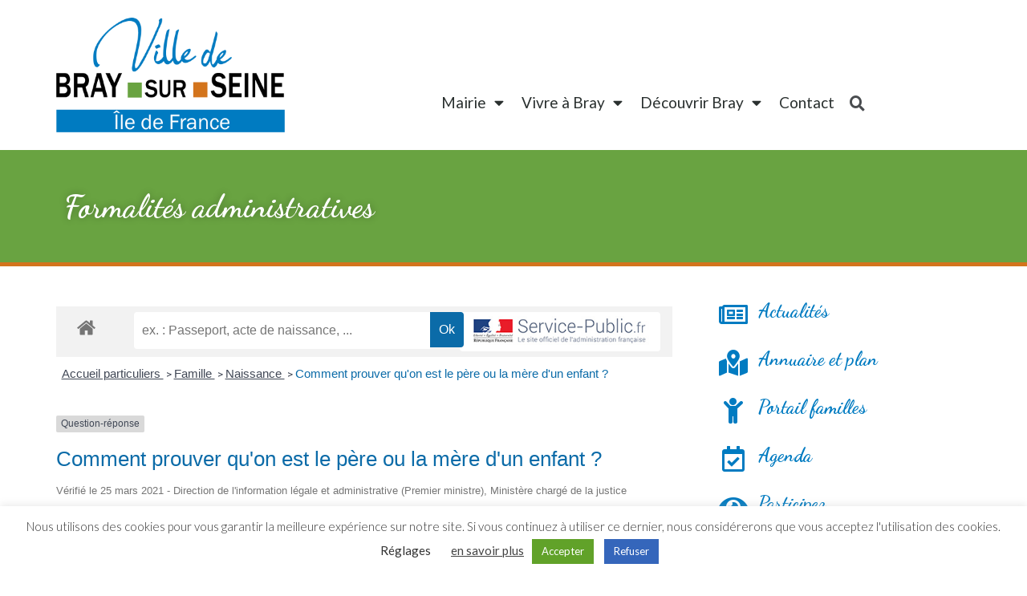

--- FILE ---
content_type: text/html; charset=UTF-8
request_url: https://www.bray-sur-seine.fr/formalites-administratives-2/?xml=F15392
body_size: 21227
content:
<!doctype html>
<html lang="fr-FR">
<head>
	<meta charset="UTF-8">
		<meta name="viewport" content="width=device-width, initial-scale=1">
	<link rel="profile" href="https://gmpg.org/xfn/11">
	<meta name='robots' content='index, follow, max-image-preview:large, max-snippet:-1, max-video-preview:-1' />

	<!-- This site is optimized with the Yoast SEO plugin v19.6.1 - https://yoast.com/wordpress/plugins/seo/ -->
	<title>Formalités administratives - Ville de Bray-sur-Seine</title>
	<meta name="description" content="Formalités administratives -" />
	<link rel="canonical" href="https://www.bray-sur-seine.fr/formalites-administratives-2/" />
	<meta property="og:locale" content="fr_FR" />
	<meta property="og:type" content="article" />
	<meta property="og:title" content="Formalités administratives - Ville de Bray-sur-Seine" />
	<meta property="og:description" content="Formalités administratives -" />
	<meta property="og:url" content="https://www.bray-sur-seine.fr/formalites-administratives-2/" />
	<meta property="og:site_name" content="Ville de Bray-sur-Seine" />
	<meta property="article:publisher" content="https://www.facebook.com/villedebraysurseine/" />
	<meta property="article:modified_time" content="2020-11-17T12:50:54+00:00" />
	<meta property="og:image" content="https://www.bray-sur-seine.fr/wp-content/uploads/jet-engine-forms/10/2020/11/LOGO-VILLE.png" />
	<meta property="og:image:width" content="798" />
	<meta property="og:image:height" content="433" />
	<meta property="og:image:type" content="image/png" />
	<meta name="twitter:card" content="summary_large_image" />
	<script type="application/ld+json" class="yoast-schema-graph">{"@context":"https://schema.org","@graph":[{"@type":"WebPage","@id":"https://www.bray-sur-seine.fr/formalites-administratives-2/","url":"https://www.bray-sur-seine.fr/formalites-administratives-2/","name":"Formalités administratives - Ville de Bray-sur-Seine","isPartOf":{"@id":"https://www.bray-sur-seine.fr/#website"},"datePublished":"2020-11-17T12:49:07+00:00","dateModified":"2020-11-17T12:50:54+00:00","description":"Formalités administratives -","breadcrumb":{"@id":"https://www.bray-sur-seine.fr/formalites-administratives-2/#breadcrumb"},"inLanguage":"fr-FR","potentialAction":[{"@type":"ReadAction","target":["https://www.bray-sur-seine.fr/formalites-administratives-2/"]}]},{"@type":"BreadcrumbList","@id":"https://www.bray-sur-seine.fr/formalites-administratives-2/#breadcrumb","itemListElement":[{"@type":"ListItem","position":1,"name":"Accueil","item":"https://www.bray-sur-seine.fr/"},{"@type":"ListItem","position":2,"name":"Formalités administratives"}]},{"@type":"WebSite","@id":"https://www.bray-sur-seine.fr/#website","url":"https://www.bray-sur-seine.fr/","name":"Ville de Bray-sur-Seine","description":"Site officiel","publisher":{"@id":"https://www.bray-sur-seine.fr/#organization"},"potentialAction":[{"@type":"SearchAction","target":{"@type":"EntryPoint","urlTemplate":"https://www.bray-sur-seine.fr/?s={search_term_string}"},"query-input":"required name=search_term_string"}],"inLanguage":"fr-FR"},{"@type":"Organization","@id":"https://www.bray-sur-seine.fr/#organization","name":"Ville de Bray-sur-Seine - Site officiel","url":"https://www.bray-sur-seine.fr/","sameAs":["https://www.facebook.com/villedebraysurseine/"],"logo":{"@type":"ImageObject","inLanguage":"fr-FR","@id":"https://www.bray-sur-seine.fr/#/schema/logo/image/","url":"https://www.bray-sur-seine.fr/wp-content/uploads/jet-engine-forms/10/2020/11/LOGO-VILLE.png","contentUrl":"https://www.bray-sur-seine.fr/wp-content/uploads/jet-engine-forms/10/2020/11/LOGO-VILLE.png","width":798,"height":433,"caption":"Ville de Bray-sur-Seine - Site officiel"},"image":{"@id":"https://www.bray-sur-seine.fr/#/schema/logo/image/"}}]}</script>
	<!-- / Yoast SEO plugin. -->


<link rel='dns-prefetch' href='//s.w.org' />
<link rel="alternate" type="application/rss+xml" title="Ville de Bray-sur-Seine &raquo; Flux" href="https://www.bray-sur-seine.fr/feed/" />
<link rel="alternate" type="application/rss+xml" title="Ville de Bray-sur-Seine &raquo; Flux des commentaires" href="https://www.bray-sur-seine.fr/comments/feed/" />
<meta name="robots" content="noindex,follow" /><script>
window._wpemojiSettings = {"baseUrl":"https:\/\/s.w.org\/images\/core\/emoji\/14.0.0\/72x72\/","ext":".png","svgUrl":"https:\/\/s.w.org\/images\/core\/emoji\/14.0.0\/svg\/","svgExt":".svg","source":{"concatemoji":"https:\/\/www.bray-sur-seine.fr\/wp-includes\/js\/wp-emoji-release.min.js?ver=6.0.11"}};
/*! This file is auto-generated */
!function(e,a,t){var n,r,o,i=a.createElement("canvas"),p=i.getContext&&i.getContext("2d");function s(e,t){var a=String.fromCharCode,e=(p.clearRect(0,0,i.width,i.height),p.fillText(a.apply(this,e),0,0),i.toDataURL());return p.clearRect(0,0,i.width,i.height),p.fillText(a.apply(this,t),0,0),e===i.toDataURL()}function c(e){var t=a.createElement("script");t.src=e,t.defer=t.type="text/javascript",a.getElementsByTagName("head")[0].appendChild(t)}for(o=Array("flag","emoji"),t.supports={everything:!0,everythingExceptFlag:!0},r=0;r<o.length;r++)t.supports[o[r]]=function(e){if(!p||!p.fillText)return!1;switch(p.textBaseline="top",p.font="600 32px Arial",e){case"flag":return s([127987,65039,8205,9895,65039],[127987,65039,8203,9895,65039])?!1:!s([55356,56826,55356,56819],[55356,56826,8203,55356,56819])&&!s([55356,57332,56128,56423,56128,56418,56128,56421,56128,56430,56128,56423,56128,56447],[55356,57332,8203,56128,56423,8203,56128,56418,8203,56128,56421,8203,56128,56430,8203,56128,56423,8203,56128,56447]);case"emoji":return!s([129777,127995,8205,129778,127999],[129777,127995,8203,129778,127999])}return!1}(o[r]),t.supports.everything=t.supports.everything&&t.supports[o[r]],"flag"!==o[r]&&(t.supports.everythingExceptFlag=t.supports.everythingExceptFlag&&t.supports[o[r]]);t.supports.everythingExceptFlag=t.supports.everythingExceptFlag&&!t.supports.flag,t.DOMReady=!1,t.readyCallback=function(){t.DOMReady=!0},t.supports.everything||(n=function(){t.readyCallback()},a.addEventListener?(a.addEventListener("DOMContentLoaded",n,!1),e.addEventListener("load",n,!1)):(e.attachEvent("onload",n),a.attachEvent("onreadystatechange",function(){"complete"===a.readyState&&t.readyCallback()})),(e=t.source||{}).concatemoji?c(e.concatemoji):e.wpemoji&&e.twemoji&&(c(e.twemoji),c(e.wpemoji)))}(window,document,window._wpemojiSettings);
</script>
<style>
img.wp-smiley,
img.emoji {
	display: inline !important;
	border: none !important;
	box-shadow: none !important;
	height: 1em !important;
	width: 1em !important;
	margin: 0 0.07em !important;
	vertical-align: -0.1em !important;
	background: none !important;
	padding: 0 !important;
}
</style>
	<link rel='stylesheet' id='leaflet-css'  href='https://www.bray-sur-seine.fr/wp-content/plugins/co-marquage-service-public/vendor/leaflet/leaflet.min.css?ver=1.4.0' media='all' />
<link rel='stylesheet' id='comarquage-css'  href='https://www.bray-sur-seine.fr/wp-content/plugins/co-marquage-service-public/assets/css/comarquage.css?ver=0.5.64' media='all' />
<link rel='stylesheet' id='wp-block-library-css'  href='https://www.bray-sur-seine.fr/wp-includes/css/dist/block-library/style.min.css?ver=6.0.11' media='all' />
<link rel='stylesheet' id='jet-engine-frontend-css'  href='https://www.bray-sur-seine.fr/wp-content/plugins/jet-engine/assets/css/frontend.css?ver=3.0.4' media='all' />
<style id='global-styles-inline-css'>
body{--wp--preset--color--black: #000000;--wp--preset--color--cyan-bluish-gray: #abb8c3;--wp--preset--color--white: #ffffff;--wp--preset--color--pale-pink: #f78da7;--wp--preset--color--vivid-red: #cf2e2e;--wp--preset--color--luminous-vivid-orange: #ff6900;--wp--preset--color--luminous-vivid-amber: #fcb900;--wp--preset--color--light-green-cyan: #7bdcb5;--wp--preset--color--vivid-green-cyan: #00d084;--wp--preset--color--pale-cyan-blue: #8ed1fc;--wp--preset--color--vivid-cyan-blue: #0693e3;--wp--preset--color--vivid-purple: #9b51e0;--wp--preset--gradient--vivid-cyan-blue-to-vivid-purple: linear-gradient(135deg,rgba(6,147,227,1) 0%,rgb(155,81,224) 100%);--wp--preset--gradient--light-green-cyan-to-vivid-green-cyan: linear-gradient(135deg,rgb(122,220,180) 0%,rgb(0,208,130) 100%);--wp--preset--gradient--luminous-vivid-amber-to-luminous-vivid-orange: linear-gradient(135deg,rgba(252,185,0,1) 0%,rgba(255,105,0,1) 100%);--wp--preset--gradient--luminous-vivid-orange-to-vivid-red: linear-gradient(135deg,rgba(255,105,0,1) 0%,rgb(207,46,46) 100%);--wp--preset--gradient--very-light-gray-to-cyan-bluish-gray: linear-gradient(135deg,rgb(238,238,238) 0%,rgb(169,184,195) 100%);--wp--preset--gradient--cool-to-warm-spectrum: linear-gradient(135deg,rgb(74,234,220) 0%,rgb(151,120,209) 20%,rgb(207,42,186) 40%,rgb(238,44,130) 60%,rgb(251,105,98) 80%,rgb(254,248,76) 100%);--wp--preset--gradient--blush-light-purple: linear-gradient(135deg,rgb(255,206,236) 0%,rgb(152,150,240) 100%);--wp--preset--gradient--blush-bordeaux: linear-gradient(135deg,rgb(254,205,165) 0%,rgb(254,45,45) 50%,rgb(107,0,62) 100%);--wp--preset--gradient--luminous-dusk: linear-gradient(135deg,rgb(255,203,112) 0%,rgb(199,81,192) 50%,rgb(65,88,208) 100%);--wp--preset--gradient--pale-ocean: linear-gradient(135deg,rgb(255,245,203) 0%,rgb(182,227,212) 50%,rgb(51,167,181) 100%);--wp--preset--gradient--electric-grass: linear-gradient(135deg,rgb(202,248,128) 0%,rgb(113,206,126) 100%);--wp--preset--gradient--midnight: linear-gradient(135deg,rgb(2,3,129) 0%,rgb(40,116,252) 100%);--wp--preset--duotone--dark-grayscale: url('#wp-duotone-dark-grayscale');--wp--preset--duotone--grayscale: url('#wp-duotone-grayscale');--wp--preset--duotone--purple-yellow: url('#wp-duotone-purple-yellow');--wp--preset--duotone--blue-red: url('#wp-duotone-blue-red');--wp--preset--duotone--midnight: url('#wp-duotone-midnight');--wp--preset--duotone--magenta-yellow: url('#wp-duotone-magenta-yellow');--wp--preset--duotone--purple-green: url('#wp-duotone-purple-green');--wp--preset--duotone--blue-orange: url('#wp-duotone-blue-orange');--wp--preset--font-size--small: 13px;--wp--preset--font-size--medium: 20px;--wp--preset--font-size--large: 36px;--wp--preset--font-size--x-large: 42px;}.has-black-color{color: var(--wp--preset--color--black) !important;}.has-cyan-bluish-gray-color{color: var(--wp--preset--color--cyan-bluish-gray) !important;}.has-white-color{color: var(--wp--preset--color--white) !important;}.has-pale-pink-color{color: var(--wp--preset--color--pale-pink) !important;}.has-vivid-red-color{color: var(--wp--preset--color--vivid-red) !important;}.has-luminous-vivid-orange-color{color: var(--wp--preset--color--luminous-vivid-orange) !important;}.has-luminous-vivid-amber-color{color: var(--wp--preset--color--luminous-vivid-amber) !important;}.has-light-green-cyan-color{color: var(--wp--preset--color--light-green-cyan) !important;}.has-vivid-green-cyan-color{color: var(--wp--preset--color--vivid-green-cyan) !important;}.has-pale-cyan-blue-color{color: var(--wp--preset--color--pale-cyan-blue) !important;}.has-vivid-cyan-blue-color{color: var(--wp--preset--color--vivid-cyan-blue) !important;}.has-vivid-purple-color{color: var(--wp--preset--color--vivid-purple) !important;}.has-black-background-color{background-color: var(--wp--preset--color--black) !important;}.has-cyan-bluish-gray-background-color{background-color: var(--wp--preset--color--cyan-bluish-gray) !important;}.has-white-background-color{background-color: var(--wp--preset--color--white) !important;}.has-pale-pink-background-color{background-color: var(--wp--preset--color--pale-pink) !important;}.has-vivid-red-background-color{background-color: var(--wp--preset--color--vivid-red) !important;}.has-luminous-vivid-orange-background-color{background-color: var(--wp--preset--color--luminous-vivid-orange) !important;}.has-luminous-vivid-amber-background-color{background-color: var(--wp--preset--color--luminous-vivid-amber) !important;}.has-light-green-cyan-background-color{background-color: var(--wp--preset--color--light-green-cyan) !important;}.has-vivid-green-cyan-background-color{background-color: var(--wp--preset--color--vivid-green-cyan) !important;}.has-pale-cyan-blue-background-color{background-color: var(--wp--preset--color--pale-cyan-blue) !important;}.has-vivid-cyan-blue-background-color{background-color: var(--wp--preset--color--vivid-cyan-blue) !important;}.has-vivid-purple-background-color{background-color: var(--wp--preset--color--vivid-purple) !important;}.has-black-border-color{border-color: var(--wp--preset--color--black) !important;}.has-cyan-bluish-gray-border-color{border-color: var(--wp--preset--color--cyan-bluish-gray) !important;}.has-white-border-color{border-color: var(--wp--preset--color--white) !important;}.has-pale-pink-border-color{border-color: var(--wp--preset--color--pale-pink) !important;}.has-vivid-red-border-color{border-color: var(--wp--preset--color--vivid-red) !important;}.has-luminous-vivid-orange-border-color{border-color: var(--wp--preset--color--luminous-vivid-orange) !important;}.has-luminous-vivid-amber-border-color{border-color: var(--wp--preset--color--luminous-vivid-amber) !important;}.has-light-green-cyan-border-color{border-color: var(--wp--preset--color--light-green-cyan) !important;}.has-vivid-green-cyan-border-color{border-color: var(--wp--preset--color--vivid-green-cyan) !important;}.has-pale-cyan-blue-border-color{border-color: var(--wp--preset--color--pale-cyan-blue) !important;}.has-vivid-cyan-blue-border-color{border-color: var(--wp--preset--color--vivid-cyan-blue) !important;}.has-vivid-purple-border-color{border-color: var(--wp--preset--color--vivid-purple) !important;}.has-vivid-cyan-blue-to-vivid-purple-gradient-background{background: var(--wp--preset--gradient--vivid-cyan-blue-to-vivid-purple) !important;}.has-light-green-cyan-to-vivid-green-cyan-gradient-background{background: var(--wp--preset--gradient--light-green-cyan-to-vivid-green-cyan) !important;}.has-luminous-vivid-amber-to-luminous-vivid-orange-gradient-background{background: var(--wp--preset--gradient--luminous-vivid-amber-to-luminous-vivid-orange) !important;}.has-luminous-vivid-orange-to-vivid-red-gradient-background{background: var(--wp--preset--gradient--luminous-vivid-orange-to-vivid-red) !important;}.has-very-light-gray-to-cyan-bluish-gray-gradient-background{background: var(--wp--preset--gradient--very-light-gray-to-cyan-bluish-gray) !important;}.has-cool-to-warm-spectrum-gradient-background{background: var(--wp--preset--gradient--cool-to-warm-spectrum) !important;}.has-blush-light-purple-gradient-background{background: var(--wp--preset--gradient--blush-light-purple) !important;}.has-blush-bordeaux-gradient-background{background: var(--wp--preset--gradient--blush-bordeaux) !important;}.has-luminous-dusk-gradient-background{background: var(--wp--preset--gradient--luminous-dusk) !important;}.has-pale-ocean-gradient-background{background: var(--wp--preset--gradient--pale-ocean) !important;}.has-electric-grass-gradient-background{background: var(--wp--preset--gradient--electric-grass) !important;}.has-midnight-gradient-background{background: var(--wp--preset--gradient--midnight) !important;}.has-small-font-size{font-size: var(--wp--preset--font-size--small) !important;}.has-medium-font-size{font-size: var(--wp--preset--font-size--medium) !important;}.has-large-font-size{font-size: var(--wp--preset--font-size--large) !important;}.has-x-large-font-size{font-size: var(--wp--preset--font-size--x-large) !important;}
</style>
<link rel='stylesheet' id='cookie-law-info-css'  href='https://www.bray-sur-seine.fr/wp-content/plugins/cookie-law-info/public/css/cookie-law-info-public.css?ver=2.1.2' media='all' />
<link rel='stylesheet' id='cookie-law-info-gdpr-css'  href='https://www.bray-sur-seine.fr/wp-content/plugins/cookie-law-info/public/css/cookie-law-info-gdpr.css?ver=2.1.2' media='all' />
<link rel='stylesheet' id='mailchimp-for-wp-checkbox-css'  href='https://www.bray-sur-seine.fr/wp-content/plugins/mailchimp-for-wp/assets/css/checkbox.min.css?ver=2.3.14' media='all' />
<link rel='stylesheet' id='hello-elementor-theme-style-css'  href='https://www.bray-sur-seine.fr/wp-content/themes/hello-elementor/theme.min.css?ver=2.6.1' media='all' />
<link rel='stylesheet' id='hello-elementor-child-style-css'  href='https://www.bray-sur-seine.fr/wp-content/themes/hello-theme-child-master/style.css?ver=1.0.0' media='all' />
<link rel='stylesheet' id='hello-elementor-css'  href='https://www.bray-sur-seine.fr/wp-content/themes/hello-elementor/style.min.css?ver=2.6.1' media='all' />
<link rel='stylesheet' id='jet-theme-core-frontend-styles-css'  href='https://www.bray-sur-seine.fr/wp-content/plugins/jet-theme-core/assets/css/frontend.css?ver=2.0.7' media='all' />
<link rel='stylesheet' id='jet-elements-css'  href='https://www.bray-sur-seine.fr/wp-content/plugins/jet-elements/assets/css/jet-elements.css?ver=2.6.7' media='all' />
<link rel='stylesheet' id='jet-elements-skin-css'  href='https://www.bray-sur-seine.fr/wp-content/plugins/jet-elements/assets/css/jet-elements-skin.css?ver=2.6.7' media='all' />
<link rel='stylesheet' id='elementor-icons-css'  href='https://www.bray-sur-seine.fr/wp-content/plugins/elementor/assets/lib/eicons/css/elementor-icons.min.css?ver=5.16.0' media='all' />
<link rel='stylesheet' id='elementor-frontend-legacy-css'  href='https://www.bray-sur-seine.fr/wp-content/plugins/elementor/assets/css/frontend-legacy.min.css?ver=3.7.4' media='all' />
<link rel='stylesheet' id='elementor-frontend-css'  href='https://www.bray-sur-seine.fr/wp-content/plugins/elementor/assets/css/frontend.min.css?ver=3.7.4' media='all' />
<link rel='stylesheet' id='elementor-post-8196-css'  href='https://www.bray-sur-seine.fr/wp-content/uploads/elementor/css/post-8196.css?ver=1663078079' media='all' />
<link rel='stylesheet' id='elementor-pro-css'  href='https://www.bray-sur-seine.fr/wp-content/plugins/elementor-pro/assets/css/frontend.min.css?ver=3.7.5' media='all' />
<link rel='stylesheet' id='font-awesome-5-all-css'  href='https://www.bray-sur-seine.fr/wp-content/plugins/elementor/assets/lib/font-awesome/css/all.min.css?ver=3.7.4' media='all' />
<link rel='stylesheet' id='font-awesome-4-shim-css'  href='https://www.bray-sur-seine.fr/wp-content/plugins/elementor/assets/lib/font-awesome/css/v4-shims.min.css?ver=3.7.4' media='all' />
<link rel='stylesheet' id='elementor-global-css'  href='https://www.bray-sur-seine.fr/wp-content/uploads/elementor/css/global.css?ver=1663078081' media='all' />
<link rel='stylesheet' id='elementor-post-8276-css'  href='https://www.bray-sur-seine.fr/wp-content/uploads/elementor/css/post-8276.css?ver=1663078081' media='all' />
<link rel='stylesheet' id='elementor-post-8518-css'  href='https://www.bray-sur-seine.fr/wp-content/uploads/elementor/css/post-8518.css?ver=1740737746' media='all' />
<link rel='stylesheet' id='elementor-post-8280-css'  href='https://www.bray-sur-seine.fr/wp-content/uploads/elementor/css/post-8280.css?ver=1663078135' media='all' />
<link rel='stylesheet' id='elementor-post-9100-css'  href='https://www.bray-sur-seine.fr/wp-content/uploads/elementor/css/post-9100.css?ver=1663078081' media='all' />
<link rel='stylesheet' id='elementor-post-9094-css'  href='https://www.bray-sur-seine.fr/wp-content/uploads/elementor/css/post-9094.css?ver=1663078081' media='all' />
<link rel='stylesheet' id='mailchimp-for-wp-form-theme-blue-css'  href='https://www.bray-sur-seine.fr/wp-content/plugins/mailchimp-for-wp/assets/css/form-theme-blue.min.css?ver=2.3.14' media='all' />
<link rel='stylesheet' id='google-fonts-1-css'  href='https://fonts.googleapis.com/css?family=Dancing+Script%3A100%2C100italic%2C200%2C200italic%2C300%2C300italic%2C400%2C400italic%2C500%2C500italic%2C600%2C600italic%2C700%2C700italic%2C800%2C800italic%2C900%2C900italic%7CLato%3A100%2C100italic%2C200%2C200italic%2C300%2C300italic%2C400%2C400italic%2C500%2C500italic%2C600%2C600italic%2C700%2C700italic%2C800%2C800italic%2C900%2C900italic%7CRoboto%3A100%2C100italic%2C200%2C200italic%2C300%2C300italic%2C400%2C400italic%2C500%2C500italic%2C600%2C600italic%2C700%2C700italic%2C800%2C800italic%2C900%2C900italic&#038;display=auto&#038;ver=6.0.11' media='all' />
<link rel='stylesheet' id='elementor-icons-shared-0-css'  href='https://www.bray-sur-seine.fr/wp-content/plugins/elementor/assets/lib/font-awesome/css/fontawesome.min.css?ver=5.15.3' media='all' />
<link rel='stylesheet' id='elementor-icons-fa-solid-css'  href='https://www.bray-sur-seine.fr/wp-content/plugins/elementor/assets/lib/font-awesome/css/solid.min.css?ver=5.15.3' media='all' />
<link rel='stylesheet' id='elementor-icons-fa-regular-css'  href='https://www.bray-sur-seine.fr/wp-content/plugins/elementor/assets/lib/font-awesome/css/regular.min.css?ver=5.15.3' media='all' />
<script src='https://www.bray-sur-seine.fr/wp-includes/js/jquery/jquery.min.js?ver=3.6.0' id='jquery-core-js'></script>
<script src='https://www.bray-sur-seine.fr/wp-includes/js/jquery/jquery-migrate.min.js?ver=3.3.2' id='jquery-migrate-js'></script>
<script id='cookie-law-info-js-extra'>
var Cli_Data = {"nn_cookie_ids":[],"cookielist":[],"non_necessary_cookies":[],"ccpaEnabled":"","ccpaRegionBased":"","ccpaBarEnabled":"","strictlyEnabled":["necessary","obligatoire"],"ccpaType":"gdpr","js_blocking":"1","custom_integration":"","triggerDomRefresh":"","secure_cookies":""};
var cli_cookiebar_settings = {"animate_speed_hide":"500","animate_speed_show":"500","background":"#FFF","border":"#b1a6a6c2","border_on":"","button_1_button_colour":"#61a229","button_1_button_hover":"#4e8221","button_1_link_colour":"#fff","button_1_as_button":"1","button_1_new_win":"","button_2_button_colour":"#333","button_2_button_hover":"#292929","button_2_link_colour":"#444","button_2_as_button":"","button_2_hidebar":"","button_3_button_colour":"#3566bb","button_3_button_hover":"#2a5296","button_3_link_colour":"#fff","button_3_as_button":"1","button_3_new_win":"","button_4_button_colour":"#000","button_4_button_hover":"#000000","button_4_link_colour":"#333333","button_4_as_button":"","button_7_button_colour":"#61a229","button_7_button_hover":"#4e8221","button_7_link_colour":"#fff","button_7_as_button":"1","button_7_new_win":"","font_family":"inherit","header_fix":"","notify_animate_hide":"1","notify_animate_show":"","notify_div_id":"#cookie-law-info-bar","notify_position_horizontal":"right","notify_position_vertical":"bottom","scroll_close":"","scroll_close_reload":"","accept_close_reload":"","reject_close_reload":"","showagain_tab":"","showagain_background":"#fff","showagain_border":"#000","showagain_div_id":"#cookie-law-info-again","showagain_x_position":"100px","text":"#333333","show_once_yn":"","show_once":"10000","logging_on":"","as_popup":"","popup_overlay":"1","bar_heading_text":"","cookie_bar_as":"banner","popup_showagain_position":"bottom-right","widget_position":"left"};
var log_object = {"ajax_url":"https:\/\/www.bray-sur-seine.fr\/wp-admin\/admin-ajax.php"};
</script>
<script src='https://www.bray-sur-seine.fr/wp-content/plugins/cookie-law-info/public/js/cookie-law-info-public.js?ver=2.1.2' id='cookie-law-info-js'></script>
<script src='https://www.bray-sur-seine.fr/wp-content/plugins/elementor/assets/lib/font-awesome/js/v4-shims.min.js?ver=3.7.4' id='font-awesome-4-shim-js'></script>
<link rel="https://api.w.org/" href="https://www.bray-sur-seine.fr/wp-json/" /><link rel="alternate" type="application/json" href="https://www.bray-sur-seine.fr/wp-json/wp/v2/pages/9130" /><link rel="EditURI" type="application/rsd+xml" title="RSD" href="https://www.bray-sur-seine.fr/xmlrpc.php?rsd" />
<link rel="wlwmanifest" type="application/wlwmanifest+xml" href="https://www.bray-sur-seine.fr/wp-includes/wlwmanifest.xml" /> 
<meta name="generator" content="WordPress 6.0.11" />
<link rel='shortlink' href='https://www.bray-sur-seine.fr/?p=9130' />
<link rel="alternate" type="application/json+oembed" href="https://www.bray-sur-seine.fr/wp-json/oembed/1.0/embed?url=https%3A%2F%2Fwww.bray-sur-seine.fr%2Fformalites-administratives-2%2F" />
<link rel="alternate" type="text/xml+oembed" href="https://www.bray-sur-seine.fr/wp-json/oembed/1.0/embed?url=https%3A%2F%2Fwww.bray-sur-seine.fr%2Fformalites-administratives-2%2F&#038;format=xml" />
    <script>
        jQuery.fn.sortElements = (function(){

            var sort = [].sort;

            return function(comparator, getSortable) {

                getSortable = getSortable || function(){return this;};

                var placements = this.map(function(){

                    var sortElement = getSortable.call(this),
                        parentNode = sortElement.parentNode,

                        // Since the element itself will change position, we have
                        // to have some way of storing its original position in
                        // the DOM. The easiest way is to have a 'flag' node:
                        nextSibling = parentNode.insertBefore(
                            document.createTextNode(''),
                            sortElement.nextSibling
                        );

                    return function() {

                        if (parentNode === this) {
                            throw new Error(
                                "You can't sort elements if any one is a descendant of another."
                            );
                        }

                        // Insert before flag:
                        parentNode.insertBefore(this, nextSibling);
                        // Remove flag:
                        parentNode.removeChild(nextSibling);

                    };

                });

                return sort.call(this, comparator).each(function(i){
                    placements[i].call(getSortable.call(this));
                });

            };

        })();

        jQuery(document).ready(function($){

            var elem = '';
                var field_group = $('div[data-field="categorie-annuaire"]').find('.jet-form__fields-group');
            field_group.empty();


                        elem = '<div class="jet-form__field-wrap checkboxes-wrap checkradio-wrap">';
                elem += '<label class="jet-form__field-label"><input type="checkbox" name="categorie-annuaire[]" class="jet-form__field checkboxes-field checkradio-field checkboxes-group-required" value="358" data-field-name="categorie-annuaire" required="">Artisans</label>';
                elem += '</div>';
                field_group.append(elem);

                                elem = '<div class="jet-form__field-wrap checkboxes-wrap checkradio-wrap">';
                elem += '<label class="jet-form__field-label"><input type="checkbox" name="categorie-annuaire[]" class="jet-form__field checkboxes-field checkradio-field checkboxes-group-required" value="342" data-field-name="categorie-annuaire" required="">Associations</label>';
                elem += '</div>';
                field_group.append(elem);

                                        elem = '<div class="jet-form__field-wrap checkboxes-wrap checkradio-wrap" style="margin-left: 20px;">';
                        elem += '<label class="jet-form__field-label"><input type="checkbox" name="categorie-annuaire[]" class="jet-form__field checkboxes-field checkradio-field checkboxes-group-required" value="345" data-field-name="categorie-annuaire" required="">Associations culturelles</label>';
                        elem += '</div>';
                        field_group.append(elem);

                                                elem = '<div class="jet-form__field-wrap checkboxes-wrap checkradio-wrap" style="margin-left: 20px;">';
                        elem += '<label class="jet-form__field-label"><input type="checkbox" name="categorie-annuaire[]" class="jet-form__field checkboxes-field checkradio-field checkboxes-group-required" value="343" data-field-name="categorie-annuaire" required="">Associations sportives</label>';
                        elem += '</div>';
                        field_group.append(elem);

                                        elem = '<div class="jet-form__field-wrap checkboxes-wrap checkradio-wrap">';
                elem += '<label class="jet-form__field-label"><input type="checkbox" name="categorie-annuaire[]" class="jet-form__field checkboxes-field checkradio-field checkboxes-group-required" value="360" data-field-name="categorie-annuaire" required="">Autres</label>';
                elem += '</div>';
                field_group.append(elem);

                                elem = '<div class="jet-form__field-wrap checkboxes-wrap checkradio-wrap">';
                elem += '<label class="jet-form__field-label"><input type="checkbox" name="categorie-annuaire[]" class="jet-form__field checkboxes-field checkradio-field checkboxes-group-required" value="344" data-field-name="categorie-annuaire" required="">Commerces</label>';
                elem += '</div>';
                field_group.append(elem);

                                        elem = '<div class="jet-form__field-wrap checkboxes-wrap checkradio-wrap" style="margin-left: 20px;">';
                        elem += '<label class="jet-form__field-label"><input type="checkbox" name="categorie-annuaire[]" class="jet-form__field checkboxes-field checkradio-field checkboxes-group-required" value="353" data-field-name="categorie-annuaire" required="">Alimentation</label>';
                        elem += '</div>';
                        field_group.append(elem);

                                                elem = '<div class="jet-form__field-wrap checkboxes-wrap checkradio-wrap" style="margin-left: 20px;">';
                        elem += '<label class="jet-form__field-label"><input type="checkbox" name="categorie-annuaire[]" class="jet-form__field checkboxes-field checkradio-field checkboxes-group-required" value="349" data-field-name="categorie-annuaire" required="">Hotels - Bars - Restaurants</label>';
                        elem += '</div>';
                        field_group.append(elem);

                                                elem = '<div class="jet-form__field-wrap checkboxes-wrap checkradio-wrap" style="margin-left: 20px;">';
                        elem += '<label class="jet-form__field-label"><input type="checkbox" name="categorie-annuaire[]" class="jet-form__field checkboxes-field checkradio-field checkboxes-group-required" value="352" data-field-name="categorie-annuaire" required="">Loisirs - Détente</label>';
                        elem += '</div>';
                        field_group.append(elem);

                                                elem = '<div class="jet-form__field-wrap checkboxes-wrap checkradio-wrap" style="margin-left: 20px;">';
                        elem += '<label class="jet-form__field-label"><input type="checkbox" name="categorie-annuaire[]" class="jet-form__field checkboxes-field checkradio-field checkboxes-group-required" value="350" data-field-name="categorie-annuaire" required="">Maison - Déco</label>';
                        elem += '</div>';
                        field_group.append(elem);

                                                elem = '<div class="jet-form__field-wrap checkboxes-wrap checkradio-wrap" style="margin-left: 20px;">';
                        elem += '<label class="jet-form__field-label"><input type="checkbox" name="categorie-annuaire[]" class="jet-form__field checkboxes-field checkradio-field checkboxes-group-required" value="351" data-field-name="categorie-annuaire" required="">Mode - Beauté - Bijoux</label>';
                        elem += '</div>';
                        field_group.append(elem);

                                        elem = '<div class="jet-form__field-wrap checkboxes-wrap checkradio-wrap">';
                elem += '<label class="jet-form__field-label"><input type="checkbox" name="categorie-annuaire[]" class="jet-form__field checkboxes-field checkradio-field checkboxes-group-required" value="326" data-field-name="categorie-annuaire" required="">Equipements municipaux</label>';
                elem += '</div>';
                field_group.append(elem);

                                elem = '<div class="jet-form__field-wrap checkboxes-wrap checkradio-wrap">';
                elem += '<label class="jet-form__field-label"><input type="checkbox" name="categorie-annuaire[]" class="jet-form__field checkboxes-field checkradio-field checkboxes-group-required" value="359" data-field-name="categorie-annuaire" required="">Santé - Soins</label>';
                elem += '</div>';
                field_group.append(elem);

                                elem = '<div class="jet-form__field-wrap checkboxes-wrap checkradio-wrap">';
                elem += '<label class="jet-form__field-label"><input type="checkbox" name="categorie-annuaire[]" class="jet-form__field checkboxes-field checkradio-field checkboxes-group-required" value="325" data-field-name="categorie-annuaire" required="">Scolarité</label>';
                elem += '</div>';
                field_group.append(elem);

                                elem = '<div class="jet-form__field-wrap checkboxes-wrap checkradio-wrap">';
                elem += '<label class="jet-form__field-label"><input type="checkbox" name="categorie-annuaire[]" class="jet-form__field checkboxes-field checkradio-field checkboxes-group-required" value="357" data-field-name="categorie-annuaire" required="">Services</label>';
                elem += '</div>';
                field_group.append(elem);

                                        elem = '<div class="jet-form__field-wrap checkboxes-wrap checkradio-wrap" style="margin-left: 20px;">';
                        elem += '<label class="jet-form__field-label"><input type="checkbox" name="categorie-annuaire[]" class="jet-form__field checkboxes-field checkradio-field checkboxes-group-required" value="355" data-field-name="categorie-annuaire" required="">Assurances - Banques</label>';
                        elem += '</div>';
                        field_group.append(elem);

                                                elem = '<div class="jet-form__field-wrap checkboxes-wrap checkradio-wrap" style="margin-left: 20px;">';
                        elem += '<label class="jet-form__field-label"><input type="checkbox" name="categorie-annuaire[]" class="jet-form__field checkboxes-field checkradio-field checkboxes-group-required" value="354" data-field-name="categorie-annuaire" required="">Immobiliers - Notaire</label>';
                        elem += '</div>';
                        field_group.append(elem);

                                                elem = '<div class="jet-form__field-wrap checkboxes-wrap checkradio-wrap" style="margin-left: 20px;">';
                        elem += '<label class="jet-form__field-label"><input type="checkbox" name="categorie-annuaire[]" class="jet-form__field checkboxes-field checkradio-field checkboxes-group-required" value="356" data-field-name="categorie-annuaire" required="">Services Aide à domicile</label>';
                        elem += '</div>';
                        field_group.append(elem);

                                        elem = '<div class="jet-form__field-wrap checkboxes-wrap checkradio-wrap">';
                elem += '<label class="jet-form__field-label"><input type="checkbox" name="categorie-annuaire[]" class="jet-form__field checkboxes-field checkradio-field checkboxes-group-required" value="363" data-field-name="categorie-annuaire" required="">Services Publics</label>';
                elem += '</div>';
                field_group.append(elem);

                            var field_group = $('div[data-field="categorie-agenda"]').find('.jet-form__fields-group');
            field_group.empty();


                        elem = '<div class="jet-form__field-wrap checkboxes-wrap checkradio-wrap">';
                elem += '<label class="jet-form__field-label"><input type="checkbox" name="categorie-annuaire[]" class="jet-form__field checkboxes-field checkradio-field checkboxes-group-required" value="348" data-field-name="categorie-annuaire" required="">Animations</label>';
                elem += '</div>';
                field_group.append(elem);

                                elem = '<div class="jet-form__field-wrap checkboxes-wrap checkradio-wrap">';
                elem += '<label class="jet-form__field-label"><input type="checkbox" name="categorie-annuaire[]" class="jet-form__field checkboxes-field checkradio-field checkboxes-group-required" value="338" data-field-name="categorie-annuaire" required="">Concerts</label>';
                elem += '</div>';
                field_group.append(elem);

                                elem = '<div class="jet-form__field-wrap checkboxes-wrap checkradio-wrap">';
                elem += '<label class="jet-form__field-label"><input type="checkbox" name="categorie-annuaire[]" class="jet-form__field checkboxes-field checkradio-field checkboxes-group-required" value="374" data-field-name="categorie-annuaire" required="">Conseil municipal</label>';
                elem += '</div>';
                field_group.append(elem);

                                elem = '<div class="jet-form__field-wrap checkboxes-wrap checkradio-wrap">';
                elem += '<label class="jet-form__field-label"><input type="checkbox" name="categorie-annuaire[]" class="jet-form__field checkboxes-field checkradio-field checkboxes-group-required" value="362" data-field-name="categorie-annuaire" required="">Expositions</label>';
                elem += '</div>';
                field_group.append(elem);

                                elem = '<div class="jet-form__field-wrap checkboxes-wrap checkradio-wrap">';
                elem += '<label class="jet-form__field-label"><input type="checkbox" name="categorie-annuaire[]" class="jet-form__field checkboxes-field checkradio-field checkboxes-group-required" value="323" data-field-name="categorie-annuaire" required="">Fêtes</label>';
                elem += '</div>';
                field_group.append(elem);

                                elem = '<div class="jet-form__field-wrap checkboxes-wrap checkradio-wrap">';
                elem += '<label class="jet-form__field-label"><input type="checkbox" name="categorie-annuaire[]" class="jet-form__field checkboxes-field checkradio-field checkboxes-group-required" value="347" data-field-name="categorie-annuaire" required="">Informations</label>';
                elem += '</div>';
                field_group.append(elem);

                                elem = '<div class="jet-form__field-wrap checkboxes-wrap checkradio-wrap">';
                elem += '<label class="jet-form__field-label"><input type="checkbox" name="categorie-annuaire[]" class="jet-form__field checkboxes-field checkradio-field checkboxes-group-required" value="324" data-field-name="categorie-annuaire" required="">Marchés</label>';
                elem += '</div>';
                field_group.append(elem);

                                elem = '<div class="jet-form__field-wrap checkboxes-wrap checkradio-wrap">';
                elem += '<label class="jet-form__field-label"><input type="checkbox" name="categorie-annuaire[]" class="jet-form__field checkboxes-field checkradio-field checkboxes-group-required" value="346" data-field-name="categorie-annuaire" required="">Réunions</label>';
                elem += '</div>';
                field_group.append(elem);

                                elem = '<div class="jet-form__field-wrap checkboxes-wrap checkradio-wrap">';
                elem += '<label class="jet-form__field-label"><input type="checkbox" name="categorie-annuaire[]" class="jet-form__field checkboxes-field checkradio-field checkboxes-group-required" value="361" data-field-name="categorie-annuaire" required="">Spectacles</label>';
                elem += '</div>';
                field_group.append(elem);

                        });
    </script>
    <link rel="icon" href="https://www.bray-sur-seine.fr/wp-content/uploads/2020/11/cropped-LOGO-POLICE-32x32.png" sizes="32x32" />
<link rel="icon" href="https://www.bray-sur-seine.fr/wp-content/uploads/2020/11/cropped-LOGO-POLICE-192x192.png" sizes="192x192" />
<link rel="apple-touch-icon" href="https://www.bray-sur-seine.fr/wp-content/uploads/2020/11/cropped-LOGO-POLICE-180x180.png" />
<meta name="msapplication-TileImage" content="https://www.bray-sur-seine.fr/wp-content/uploads/2020/11/cropped-LOGO-POLICE-270x270.png" />
		<style id="wp-custom-css">
			.jet-form-row .hidden {
	display: none;
}		</style>
		</head>
<body class="page-template-default page page-id-9130 wp-custom-logo elementor-default elementor-kit-8196 elementor-page-8280">

<svg xmlns="http://www.w3.org/2000/svg" viewBox="0 0 0 0" width="0" height="0" focusable="false" role="none" style="visibility: hidden; position: absolute; left: -9999px; overflow: hidden;" ><defs><filter id="wp-duotone-dark-grayscale"><feColorMatrix color-interpolation-filters="sRGB" type="matrix" values=" .299 .587 .114 0 0 .299 .587 .114 0 0 .299 .587 .114 0 0 .299 .587 .114 0 0 " /><feComponentTransfer color-interpolation-filters="sRGB" ><feFuncR type="table" tableValues="0 0.49803921568627" /><feFuncG type="table" tableValues="0 0.49803921568627" /><feFuncB type="table" tableValues="0 0.49803921568627" /><feFuncA type="table" tableValues="1 1" /></feComponentTransfer><feComposite in2="SourceGraphic" operator="in" /></filter></defs></svg><svg xmlns="http://www.w3.org/2000/svg" viewBox="0 0 0 0" width="0" height="0" focusable="false" role="none" style="visibility: hidden; position: absolute; left: -9999px; overflow: hidden;" ><defs><filter id="wp-duotone-grayscale"><feColorMatrix color-interpolation-filters="sRGB" type="matrix" values=" .299 .587 .114 0 0 .299 .587 .114 0 0 .299 .587 .114 0 0 .299 .587 .114 0 0 " /><feComponentTransfer color-interpolation-filters="sRGB" ><feFuncR type="table" tableValues="0 1" /><feFuncG type="table" tableValues="0 1" /><feFuncB type="table" tableValues="0 1" /><feFuncA type="table" tableValues="1 1" /></feComponentTransfer><feComposite in2="SourceGraphic" operator="in" /></filter></defs></svg><svg xmlns="http://www.w3.org/2000/svg" viewBox="0 0 0 0" width="0" height="0" focusable="false" role="none" style="visibility: hidden; position: absolute; left: -9999px; overflow: hidden;" ><defs><filter id="wp-duotone-purple-yellow"><feColorMatrix color-interpolation-filters="sRGB" type="matrix" values=" .299 .587 .114 0 0 .299 .587 .114 0 0 .299 .587 .114 0 0 .299 .587 .114 0 0 " /><feComponentTransfer color-interpolation-filters="sRGB" ><feFuncR type="table" tableValues="0.54901960784314 0.98823529411765" /><feFuncG type="table" tableValues="0 1" /><feFuncB type="table" tableValues="0.71764705882353 0.25490196078431" /><feFuncA type="table" tableValues="1 1" /></feComponentTransfer><feComposite in2="SourceGraphic" operator="in" /></filter></defs></svg><svg xmlns="http://www.w3.org/2000/svg" viewBox="0 0 0 0" width="0" height="0" focusable="false" role="none" style="visibility: hidden; position: absolute; left: -9999px; overflow: hidden;" ><defs><filter id="wp-duotone-blue-red"><feColorMatrix color-interpolation-filters="sRGB" type="matrix" values=" .299 .587 .114 0 0 .299 .587 .114 0 0 .299 .587 .114 0 0 .299 .587 .114 0 0 " /><feComponentTransfer color-interpolation-filters="sRGB" ><feFuncR type="table" tableValues="0 1" /><feFuncG type="table" tableValues="0 0.27843137254902" /><feFuncB type="table" tableValues="0.5921568627451 0.27843137254902" /><feFuncA type="table" tableValues="1 1" /></feComponentTransfer><feComposite in2="SourceGraphic" operator="in" /></filter></defs></svg><svg xmlns="http://www.w3.org/2000/svg" viewBox="0 0 0 0" width="0" height="0" focusable="false" role="none" style="visibility: hidden; position: absolute; left: -9999px; overflow: hidden;" ><defs><filter id="wp-duotone-midnight"><feColorMatrix color-interpolation-filters="sRGB" type="matrix" values=" .299 .587 .114 0 0 .299 .587 .114 0 0 .299 .587 .114 0 0 .299 .587 .114 0 0 " /><feComponentTransfer color-interpolation-filters="sRGB" ><feFuncR type="table" tableValues="0 0" /><feFuncG type="table" tableValues="0 0.64705882352941" /><feFuncB type="table" tableValues="0 1" /><feFuncA type="table" tableValues="1 1" /></feComponentTransfer><feComposite in2="SourceGraphic" operator="in" /></filter></defs></svg><svg xmlns="http://www.w3.org/2000/svg" viewBox="0 0 0 0" width="0" height="0" focusable="false" role="none" style="visibility: hidden; position: absolute; left: -9999px; overflow: hidden;" ><defs><filter id="wp-duotone-magenta-yellow"><feColorMatrix color-interpolation-filters="sRGB" type="matrix" values=" .299 .587 .114 0 0 .299 .587 .114 0 0 .299 .587 .114 0 0 .299 .587 .114 0 0 " /><feComponentTransfer color-interpolation-filters="sRGB" ><feFuncR type="table" tableValues="0.78039215686275 1" /><feFuncG type="table" tableValues="0 0.94901960784314" /><feFuncB type="table" tableValues="0.35294117647059 0.47058823529412" /><feFuncA type="table" tableValues="1 1" /></feComponentTransfer><feComposite in2="SourceGraphic" operator="in" /></filter></defs></svg><svg xmlns="http://www.w3.org/2000/svg" viewBox="0 0 0 0" width="0" height="0" focusable="false" role="none" style="visibility: hidden; position: absolute; left: -9999px; overflow: hidden;" ><defs><filter id="wp-duotone-purple-green"><feColorMatrix color-interpolation-filters="sRGB" type="matrix" values=" .299 .587 .114 0 0 .299 .587 .114 0 0 .299 .587 .114 0 0 .299 .587 .114 0 0 " /><feComponentTransfer color-interpolation-filters="sRGB" ><feFuncR type="table" tableValues="0.65098039215686 0.40392156862745" /><feFuncG type="table" tableValues="0 1" /><feFuncB type="table" tableValues="0.44705882352941 0.4" /><feFuncA type="table" tableValues="1 1" /></feComponentTransfer><feComposite in2="SourceGraphic" operator="in" /></filter></defs></svg><svg xmlns="http://www.w3.org/2000/svg" viewBox="0 0 0 0" width="0" height="0" focusable="false" role="none" style="visibility: hidden; position: absolute; left: -9999px; overflow: hidden;" ><defs><filter id="wp-duotone-blue-orange"><feColorMatrix color-interpolation-filters="sRGB" type="matrix" values=" .299 .587 .114 0 0 .299 .587 .114 0 0 .299 .587 .114 0 0 .299 .587 .114 0 0 " /><feComponentTransfer color-interpolation-filters="sRGB" ><feFuncR type="table" tableValues="0.098039215686275 1" /><feFuncG type="table" tableValues="0 0.66274509803922" /><feFuncB type="table" tableValues="0.84705882352941 0.41960784313725" /><feFuncA type="table" tableValues="1 1" /></feComponentTransfer><feComposite in2="SourceGraphic" operator="in" /></filter></defs></svg>
<a class="skip-link screen-reader-text" href="#content">
	Aller au contenu</a>

		<div data-elementor-type="header" data-elementor-id="8276" class="elementor elementor-8276 elementor-location-header">
					<div class="elementor-section-wrap">
								<header class="elementor-section elementor-top-section elementor-element elementor-element-a0b7ac8 elementor-section-content-middle elementor-section-height-min-height elementor-section-boxed elementor-section-height-default elementor-section-items-middle" data-id="a0b7ac8" data-element_type="section" data-settings="{&quot;background_background&quot;:&quot;classic&quot;,&quot;jet_parallax_layout_list&quot;:[{&quot;jet_parallax_layout_image&quot;:{&quot;url&quot;:&quot;&quot;,&quot;id&quot;:&quot;&quot;},&quot;_id&quot;:&quot;4e76831&quot;,&quot;jet_parallax_layout_image_tablet&quot;:{&quot;url&quot;:&quot;&quot;,&quot;id&quot;:&quot;&quot;},&quot;jet_parallax_layout_image_mobile&quot;:{&quot;url&quot;:&quot;&quot;,&quot;id&quot;:&quot;&quot;},&quot;jet_parallax_layout_speed&quot;:{&quot;unit&quot;:&quot;%&quot;,&quot;size&quot;:50,&quot;sizes&quot;:[]},&quot;jet_parallax_layout_type&quot;:&quot;scroll&quot;,&quot;jet_parallax_layout_direction&quot;:null,&quot;jet_parallax_layout_fx_direction&quot;:null,&quot;jet_parallax_layout_z_index&quot;:&quot;&quot;,&quot;jet_parallax_layout_bg_x&quot;:50,&quot;jet_parallax_layout_bg_x_tablet&quot;:&quot;&quot;,&quot;jet_parallax_layout_bg_x_mobile&quot;:&quot;&quot;,&quot;jet_parallax_layout_bg_y&quot;:50,&quot;jet_parallax_layout_bg_y_tablet&quot;:&quot;&quot;,&quot;jet_parallax_layout_bg_y_mobile&quot;:&quot;&quot;,&quot;jet_parallax_layout_bg_size&quot;:&quot;auto&quot;,&quot;jet_parallax_layout_bg_size_tablet&quot;:&quot;&quot;,&quot;jet_parallax_layout_bg_size_mobile&quot;:&quot;&quot;,&quot;jet_parallax_layout_animation_prop&quot;:&quot;transform&quot;,&quot;jet_parallax_layout_on&quot;:[&quot;desktop&quot;,&quot;tablet&quot;]}]}">
						<div class="elementor-container elementor-column-gap-no">
							<div class="elementor-row">
					<div class="elementor-column elementor-col-25 elementor-top-column elementor-element elementor-element-1f495086" data-id="1f495086" data-element_type="column">
			<div class="elementor-column-wrap elementor-element-populated">
							<div class="elementor-widget-wrap">
						<div class="elementor-element elementor-element-a472f91 elementor-widget elementor-widget-theme-site-logo elementor-widget-image" data-id="a472f91" data-element_type="widget" data-widget_type="theme-site-logo.default">
				<div class="elementor-widget-container">
								<div class="elementor-image">
													<a href="https://www.bray-sur-seine.fr">
							<img width="836" height="420" src="https://www.bray-sur-seine.fr/wp-content/uploads/2020/10/Logo-bray-sur-seine77.png" class="attachment-full size-full" alt="" loading="lazy" srcset="https://www.bray-sur-seine.fr/wp-content/uploads/2020/10/Logo-bray-sur-seine77.png 836w, https://www.bray-sur-seine.fr/wp-content/uploads/2020/10/Logo-bray-sur-seine77-300x151.png 300w, https://www.bray-sur-seine.fr/wp-content/uploads/2020/10/Logo-bray-sur-seine77-768x386.png 768w" sizes="(max-width: 836px) 100vw, 836px" />								</a>
														</div>
						</div>
				</div>
						</div>
					</div>
		</div>
				<div class="elementor-column elementor-col-50 elementor-top-column elementor-element elementor-element-9f1f2a3" data-id="9f1f2a3" data-element_type="column">
			<div class="elementor-column-wrap elementor-element-populated">
							<div class="elementor-widget-wrap">
						<div class="elementor-element elementor-element-058fc06 elementor-widget elementor-widget-menu-anchor" data-id="058fc06" data-element_type="widget" data-widget_type="menu-anchor.default">
				<div class="elementor-widget-container">
					<div id="top" class="elementor-menu-anchor"></div>
				</div>
				</div>
				<div class="elementor-element elementor-element-1619aee9 elementor-nav-menu__align-right elementor-nav-menu--stretch elementor-nav-menu--dropdown-tablet elementor-nav-menu__text-align-aside elementor-nav-menu--toggle elementor-nav-menu--burger elementor-widget elementor-widget-nav-menu" data-id="1619aee9" data-element_type="widget" data-settings="{&quot;full_width&quot;:&quot;stretch&quot;,&quot;layout&quot;:&quot;horizontal&quot;,&quot;submenu_icon&quot;:{&quot;value&quot;:&quot;&lt;i class=\&quot;fas fa-caret-down\&quot;&gt;&lt;\/i&gt;&quot;,&quot;library&quot;:&quot;fa-solid&quot;},&quot;toggle&quot;:&quot;burger&quot;}" data-widget_type="nav-menu.default">
				<div class="elementor-widget-container">
						<nav migration_allowed="1" migrated="0" role="navigation" class="elementor-nav-menu--main elementor-nav-menu__container elementor-nav-menu--layout-horizontal e--pointer-underline e--animation-fade">
				<ul id="menu-1-1619aee9" class="elementor-nav-menu"><li class="menu-item menu-item-type-custom menu-item-object-custom current-menu-ancestor menu-item-has-children menu-item-1043"><a href="#" class="elementor-item elementor-item-anchor">Mairie</a>
<ul class="sub-menu elementor-nav-menu--dropdown">
	<li class="menu-item menu-item-type-post_type menu-item-object-page menu-item-9257"><a href="https://www.bray-sur-seine.fr/mairie/accueil-du-public/" class="elementor-sub-item">Accueil du public</a></li>
	<li class="menu-item menu-item-type-custom menu-item-object-custom menu-item-has-children menu-item-1406"><a href="#" class="elementor-sub-item elementor-item-anchor">Élus et commissions</a>
	<ul class="sub-menu elementor-nav-menu--dropdown">
		<li class="menu-item menu-item-type-post_type menu-item-object-page menu-item-1048"><a href="https://www.bray-sur-seine.fr/conseil-municipal/" class="elementor-sub-item">Conseil municipal</a></li>
		<li class="menu-item menu-item-type-post_type menu-item-object-page menu-item-1090"><a href="https://www.bray-sur-seine.fr/commissions-2/" class="elementor-sub-item">Commissions</a></li>
		<li class="menu-item menu-item-type-post_type menu-item-object-page menu-item-4417"><a href="https://www.bray-sur-seine.fr/compte-rendus-des-conseils-municipaux/" class="elementor-sub-item">Compte-rendus des conseils municipaux</a></li>
	</ul>
</li>
	<li class="menu-item menu-item-type-custom menu-item-object-custom current-menu-ancestor current-menu-parent menu-item-has-children menu-item-3576"><a href="#" class="elementor-sub-item elementor-item-anchor">Services en mairie</a>
	<ul class="sub-menu elementor-nav-menu--dropdown">
		<li class="menu-item menu-item-type-post_type menu-item-object-page menu-item-8712"><a href="https://www.bray-sur-seine.fr/service-accueil-etat-civil-et-administration-generale-2/" class="elementor-sub-item">Service accueil, état-civil et administration générale</a></li>
		<li class="menu-item menu-item-type-post_type menu-item-object-page menu-item-8705"><a href="https://www.bray-sur-seine.fr/mairie/cni-et-passeport/" class="elementor-sub-item">CNI et Passeport</a></li>
		<li class="menu-item menu-item-type-post_type menu-item-object-page current-menu-item page_item page-item-9130 current_page_item menu-item-9137"><a href="https://www.bray-sur-seine.fr/formalites-administratives-2/" aria-current="page" class="elementor-sub-item elementor-item-active">Formalités administratives</a></li>
		<li class="menu-item menu-item-type-custom menu-item-object-custom menu-item-7139"><a href="http://bray-sur-seine.fr/enfance-et-jeunesse-2/" class="elementor-sub-item">Enfance-jeunesse</a></li>
		<li class="menu-item menu-item-type-post_type menu-item-object-page menu-item-3177"><a href="https://www.bray-sur-seine.fr/mairie/police-municipale/" class="elementor-sub-item">Police municipale</a></li>
		<li class="menu-item menu-item-type-post_type menu-item-object-page menu-item-8703"><a href="https://www.bray-sur-seine.fr/services-techniques-et-de-lurbanisme/" class="elementor-sub-item">Services techniques et de l’urbanisme</a></li>
		<li class="menu-item menu-item-type-post_type menu-item-object-page menu-item-1870"><a href="https://www.bray-sur-seine.fr/mairie/location-de-salles-communales/" class="elementor-sub-item">Location de salles communales</a></li>
	</ul>
</li>
	<li class="menu-item menu-item-type-post_type menu-item-object-page menu-item-3607"><a href="https://www.bray-sur-seine.fr/mairie/intercommunalite/" class="elementor-sub-item">Intercommunalité</a></li>
	<li class="menu-item menu-item-type-post_type menu-item-object-page menu-item-7688"><a href="https://www.bray-sur-seine.fr/mairie/marches-publics/" class="elementor-sub-item">Marchés Publics</a></li>
</ul>
</li>
<li class="menu-item menu-item-type-custom menu-item-object-custom menu-item-has-children menu-item-3557"><a href="#" class="elementor-item elementor-item-anchor">Vivre à Bray</a>
<ul class="sub-menu elementor-nav-menu--dropdown">
	<li class="menu-item menu-item-type-custom menu-item-object-custom menu-item-has-children menu-item-2367"><a href="#" class="elementor-sub-item elementor-item-anchor">Actualités et revue de presse</a>
	<ul class="sub-menu elementor-nav-menu--dropdown">
		<li class="menu-item menu-item-type-taxonomy menu-item-object-category menu-item-1108"><a href="https://www.bray-sur-seine.fr/category/actualites/" class="elementor-sub-item">Actualités</a></li>
		<li class="menu-item menu-item-type-post_type menu-item-object-page menu-item-9169"><a href="https://www.bray-sur-seine.fr/revue-de-presse/" class="elementor-sub-item">Revue de presse</a></li>
	</ul>
</li>
	<li class="menu-item menu-item-type-custom menu-item-object-custom menu-item-8661"><a href="/agenda" class="elementor-sub-item">Agenda</a></li>
	<li class="menu-item menu-item-type-post_type menu-item-object-page menu-item-9258"><a href="https://www.bray-sur-seine.fr/vivre-a-bray/associations/" class="elementor-sub-item">Associations</a></li>
	<li class="menu-item menu-item-type-custom menu-item-object-custom menu-item-9259"><a href="/annuaire" class="elementor-sub-item">Annuaire et plan</a></li>
	<li class="menu-item menu-item-type-custom menu-item-object-custom menu-item-has-children menu-item-3511"><a href="#" class="elementor-sub-item elementor-item-anchor">Enfance et Jeunesse</a>
	<ul class="sub-menu elementor-nav-menu--dropdown">
		<li class="menu-item menu-item-type-post_type menu-item-object-page menu-item-2698"><a href="https://www.bray-sur-seine.fr/portail-familles/" class="elementor-sub-item">Portail Familles</a></li>
		<li class="menu-item menu-item-type-post_type menu-item-object-post menu-item-4846"><a href="https://www.bray-sur-seine.fr/accueil-enfants-parents-la-ptite-pause/" class="elementor-sub-item">Lieu d’Accueil Enfants Parents “La P’tite pause”</a></li>
		<li class="menu-item menu-item-type-post_type menu-item-object-page menu-item-3559"><a href="https://www.bray-sur-seine.fr/solutions-de-gardes-et-daccueil-des-enfants/" class="elementor-sub-item">Solutions de gardes et d’accueil des enfants</a></li>
		<li class="menu-item menu-item-type-post_type menu-item-object-page menu-item-3558"><a href="https://www.bray-sur-seine.fr/etablissements-scolaires/" class="elementor-sub-item">Etablissements scolaires</a></li>
		<li class="menu-item menu-item-type-post_type menu-item-object-page menu-item-has-children menu-item-7307"><a href="https://www.bray-sur-seine.fr/inscription-activites-periscolaire/" class="elementor-sub-item">Inscription activités </br>(accueil périscolaire, de loisirs,</br> aide aux devoirs, restauration scolaire)</a>
		<ul class="sub-menu elementor-nav-menu--dropdown">
			<li class="menu-item menu-item-type-post_type menu-item-object-page menu-item-6522"><a href="https://www.bray-sur-seine.fr/vivre-a-bray/accueil-periscolaire/" class="elementor-sub-item">Accueil périscolaire</a></li>
			<li class="menu-item menu-item-type-post_type menu-item-object-page menu-item-6521"><a href="https://www.bray-sur-seine.fr/vivre-a-bray/accueil-de-loisirs/" class="elementor-sub-item">Accueil de Loisirs “Les Petits Pilous”</a></li>
			<li class="menu-item menu-item-type-post_type menu-item-object-page menu-item-8654"><a href="https://www.bray-sur-seine.fr/vivre-a-bray/aide-aux-devoirs/" class="elementor-sub-item">Aide aux devoirs</a></li>
			<li class="menu-item menu-item-type-post_type menu-item-object-page menu-item-6526"><a href="https://www.bray-sur-seine.fr/restauration-scolaire/" class="elementor-sub-item">Restauration scolaire</a></li>
		</ul>
</li>
	</ul>
</li>
	<li class="menu-item menu-item-type-custom menu-item-object-custom menu-item-has-children menu-item-3562"><a href="#" class="elementor-sub-item elementor-item-anchor">Emploi, retraite, solidarité</a>
	<ul class="sub-menu elementor-nav-menu--dropdown">
		<li class="menu-item menu-item-type-post_type menu-item-object-page menu-item-5887"><a href="https://www.bray-sur-seine.fr/formalites-administratives/maison-de-services-au-public/" class="elementor-sub-item">Maison de Services Au Public</a></li>
		<li class="menu-item menu-item-type-post_type menu-item-object-page menu-item-3586"><a href="https://www.bray-sur-seine.fr/emploi-et-retraite/" class="elementor-sub-item">Emploi et retraite</a></li>
		<li class="menu-item menu-item-type-post_type menu-item-object-page menu-item-3564"><a href="https://www.bray-sur-seine.fr/personnes-agees/" class="elementor-sub-item">Personnes âgées</a></li>
		<li class="menu-item menu-item-type-post_type menu-item-object-page menu-item-3563"><a href="https://www.bray-sur-seine.fr/ccas-centre-communal-daction-sociale/" class="elementor-sub-item">CCAS Centre Communal d’Action Sociale</a></li>
		<li class="menu-item menu-item-type-post_type menu-item-object-page menu-item-3567"><a href="https://www.bray-sur-seine.fr/organismes-et-autres-services-sociaux-utiles/" class="elementor-sub-item">Organismes et autres services sociaux utiles</a></li>
	</ul>
</li>
	<li class="menu-item menu-item-type-custom menu-item-object-custom menu-item-has-children menu-item-3614"><a href="#" class="elementor-sub-item elementor-item-anchor">Loisirs</a>
	<ul class="sub-menu elementor-nav-menu--dropdown">
		<li class="menu-item menu-item-type-post_type menu-item-object-page menu-item-3613"><a href="https://www.bray-sur-seine.fr/cinema/" class="elementor-sub-item">Cinéma</a></li>
		<li class="menu-item menu-item-type-post_type menu-item-object-page menu-item-1863"><a href="https://www.bray-sur-seine.fr/la-piscine-municipale/" class="elementor-sub-item">Piscine Municipale saison 2024</a></li>
		<li class="menu-item menu-item-type-post_type menu-item-object-page menu-item-3588"><a href="https://www.bray-sur-seine.fr/bibliotheque/" class="elementor-sub-item">Bibliothèque</a></li>
	</ul>
</li>
	<li class="menu-item menu-item-type-custom menu-item-object-custom menu-item-has-children menu-item-1862"><a href="#" class="elementor-sub-item elementor-item-anchor">Pratique</a>
	<ul class="sub-menu elementor-nav-menu--dropdown">
		<li class="menu-item menu-item-type-post_type menu-item-object-page menu-item-3580"><a href="https://www.bray-sur-seine.fr/transport/" class="elementor-sub-item">Transport</a></li>
		<li class="menu-item menu-item-type-post_type menu-item-object-page menu-item-1873"><a href="https://www.bray-sur-seine.fr/collecte-des-ordures-menageres-et-dechetterie/" class="elementor-sub-item">Collecte des ordures ménagères et déchetterie</a></li>
	</ul>
</li>
</ul>
</li>
<li class="menu-item menu-item-type-custom menu-item-object-custom menu-item-has-children menu-item-3594"><a href="#" class="elementor-item elementor-item-anchor">Découvrir Bray</a>
<ul class="sub-menu elementor-nav-menu--dropdown">
	<li class="menu-item menu-item-type-post_type menu-item-object-page menu-item-3595"><a href="https://www.bray-sur-seine.fr/tourisme/" class="elementor-sub-item">Tourisme</a></li>
	<li class="menu-item menu-item-type-post_type menu-item-object-page menu-item-7845"><a href="https://www.bray-sur-seine.fr/camping-la-peupleraie-2/" class="elementor-sub-item">Camping La Peupleraie</a></li>
</ul>
</li>
<li class="menu-item menu-item-type-post_type menu-item-object-page menu-item-1228"><a href="https://www.bray-sur-seine.fr/contact/" class="elementor-item">Contact</a></li>
</ul>			</nav>
					<div class="elementor-menu-toggle" role="button" tabindex="0" aria-label="Permuter le menu" aria-expanded="false">
			<i aria-hidden="true" role="presentation" class="elementor-menu-toggle__icon--open eicon-menu-bar"></i><i aria-hidden="true" role="presentation" class="elementor-menu-toggle__icon--close eicon-close"></i>			<span class="elementor-screen-only">Menu</span>
		</div>
			<nav class="elementor-nav-menu--dropdown elementor-nav-menu__container" role="navigation" aria-hidden="true">
				<ul id="menu-2-1619aee9" class="elementor-nav-menu"><li class="menu-item menu-item-type-custom menu-item-object-custom current-menu-ancestor menu-item-has-children menu-item-1043"><a href="#" class="elementor-item elementor-item-anchor" tabindex="-1">Mairie</a>
<ul class="sub-menu elementor-nav-menu--dropdown">
	<li class="menu-item menu-item-type-post_type menu-item-object-page menu-item-9257"><a href="https://www.bray-sur-seine.fr/mairie/accueil-du-public/" class="elementor-sub-item" tabindex="-1">Accueil du public</a></li>
	<li class="menu-item menu-item-type-custom menu-item-object-custom menu-item-has-children menu-item-1406"><a href="#" class="elementor-sub-item elementor-item-anchor" tabindex="-1">Élus et commissions</a>
	<ul class="sub-menu elementor-nav-menu--dropdown">
		<li class="menu-item menu-item-type-post_type menu-item-object-page menu-item-1048"><a href="https://www.bray-sur-seine.fr/conseil-municipal/" class="elementor-sub-item" tabindex="-1">Conseil municipal</a></li>
		<li class="menu-item menu-item-type-post_type menu-item-object-page menu-item-1090"><a href="https://www.bray-sur-seine.fr/commissions-2/" class="elementor-sub-item" tabindex="-1">Commissions</a></li>
		<li class="menu-item menu-item-type-post_type menu-item-object-page menu-item-4417"><a href="https://www.bray-sur-seine.fr/compte-rendus-des-conseils-municipaux/" class="elementor-sub-item" tabindex="-1">Compte-rendus des conseils municipaux</a></li>
	</ul>
</li>
	<li class="menu-item menu-item-type-custom menu-item-object-custom current-menu-ancestor current-menu-parent menu-item-has-children menu-item-3576"><a href="#" class="elementor-sub-item elementor-item-anchor" tabindex="-1">Services en mairie</a>
	<ul class="sub-menu elementor-nav-menu--dropdown">
		<li class="menu-item menu-item-type-post_type menu-item-object-page menu-item-8712"><a href="https://www.bray-sur-seine.fr/service-accueil-etat-civil-et-administration-generale-2/" class="elementor-sub-item" tabindex="-1">Service accueil, état-civil et administration générale</a></li>
		<li class="menu-item menu-item-type-post_type menu-item-object-page menu-item-8705"><a href="https://www.bray-sur-seine.fr/mairie/cni-et-passeport/" class="elementor-sub-item" tabindex="-1">CNI et Passeport</a></li>
		<li class="menu-item menu-item-type-post_type menu-item-object-page current-menu-item page_item page-item-9130 current_page_item menu-item-9137"><a href="https://www.bray-sur-seine.fr/formalites-administratives-2/" aria-current="page" class="elementor-sub-item elementor-item-active" tabindex="-1">Formalités administratives</a></li>
		<li class="menu-item menu-item-type-custom menu-item-object-custom menu-item-7139"><a href="http://bray-sur-seine.fr/enfance-et-jeunesse-2/" class="elementor-sub-item" tabindex="-1">Enfance-jeunesse</a></li>
		<li class="menu-item menu-item-type-post_type menu-item-object-page menu-item-3177"><a href="https://www.bray-sur-seine.fr/mairie/police-municipale/" class="elementor-sub-item" tabindex="-1">Police municipale</a></li>
		<li class="menu-item menu-item-type-post_type menu-item-object-page menu-item-8703"><a href="https://www.bray-sur-seine.fr/services-techniques-et-de-lurbanisme/" class="elementor-sub-item" tabindex="-1">Services techniques et de l’urbanisme</a></li>
		<li class="menu-item menu-item-type-post_type menu-item-object-page menu-item-1870"><a href="https://www.bray-sur-seine.fr/mairie/location-de-salles-communales/" class="elementor-sub-item" tabindex="-1">Location de salles communales</a></li>
	</ul>
</li>
	<li class="menu-item menu-item-type-post_type menu-item-object-page menu-item-3607"><a href="https://www.bray-sur-seine.fr/mairie/intercommunalite/" class="elementor-sub-item" tabindex="-1">Intercommunalité</a></li>
	<li class="menu-item menu-item-type-post_type menu-item-object-page menu-item-7688"><a href="https://www.bray-sur-seine.fr/mairie/marches-publics/" class="elementor-sub-item" tabindex="-1">Marchés Publics</a></li>
</ul>
</li>
<li class="menu-item menu-item-type-custom menu-item-object-custom menu-item-has-children menu-item-3557"><a href="#" class="elementor-item elementor-item-anchor" tabindex="-1">Vivre à Bray</a>
<ul class="sub-menu elementor-nav-menu--dropdown">
	<li class="menu-item menu-item-type-custom menu-item-object-custom menu-item-has-children menu-item-2367"><a href="#" class="elementor-sub-item elementor-item-anchor" tabindex="-1">Actualités et revue de presse</a>
	<ul class="sub-menu elementor-nav-menu--dropdown">
		<li class="menu-item menu-item-type-taxonomy menu-item-object-category menu-item-1108"><a href="https://www.bray-sur-seine.fr/category/actualites/" class="elementor-sub-item" tabindex="-1">Actualités</a></li>
		<li class="menu-item menu-item-type-post_type menu-item-object-page menu-item-9169"><a href="https://www.bray-sur-seine.fr/revue-de-presse/" class="elementor-sub-item" tabindex="-1">Revue de presse</a></li>
	</ul>
</li>
	<li class="menu-item menu-item-type-custom menu-item-object-custom menu-item-8661"><a href="/agenda" class="elementor-sub-item" tabindex="-1">Agenda</a></li>
	<li class="menu-item menu-item-type-post_type menu-item-object-page menu-item-9258"><a href="https://www.bray-sur-seine.fr/vivre-a-bray/associations/" class="elementor-sub-item" tabindex="-1">Associations</a></li>
	<li class="menu-item menu-item-type-custom menu-item-object-custom menu-item-9259"><a href="/annuaire" class="elementor-sub-item" tabindex="-1">Annuaire et plan</a></li>
	<li class="menu-item menu-item-type-custom menu-item-object-custom menu-item-has-children menu-item-3511"><a href="#" class="elementor-sub-item elementor-item-anchor" tabindex="-1">Enfance et Jeunesse</a>
	<ul class="sub-menu elementor-nav-menu--dropdown">
		<li class="menu-item menu-item-type-post_type menu-item-object-page menu-item-2698"><a href="https://www.bray-sur-seine.fr/portail-familles/" class="elementor-sub-item" tabindex="-1">Portail Familles</a></li>
		<li class="menu-item menu-item-type-post_type menu-item-object-post menu-item-4846"><a href="https://www.bray-sur-seine.fr/accueil-enfants-parents-la-ptite-pause/" class="elementor-sub-item" tabindex="-1">Lieu d’Accueil Enfants Parents “La P’tite pause”</a></li>
		<li class="menu-item menu-item-type-post_type menu-item-object-page menu-item-3559"><a href="https://www.bray-sur-seine.fr/solutions-de-gardes-et-daccueil-des-enfants/" class="elementor-sub-item" tabindex="-1">Solutions de gardes et d’accueil des enfants</a></li>
		<li class="menu-item menu-item-type-post_type menu-item-object-page menu-item-3558"><a href="https://www.bray-sur-seine.fr/etablissements-scolaires/" class="elementor-sub-item" tabindex="-1">Etablissements scolaires</a></li>
		<li class="menu-item menu-item-type-post_type menu-item-object-page menu-item-has-children menu-item-7307"><a href="https://www.bray-sur-seine.fr/inscription-activites-periscolaire/" class="elementor-sub-item" tabindex="-1">Inscription activités </br>(accueil périscolaire, de loisirs,</br> aide aux devoirs, restauration scolaire)</a>
		<ul class="sub-menu elementor-nav-menu--dropdown">
			<li class="menu-item menu-item-type-post_type menu-item-object-page menu-item-6522"><a href="https://www.bray-sur-seine.fr/vivre-a-bray/accueil-periscolaire/" class="elementor-sub-item" tabindex="-1">Accueil périscolaire</a></li>
			<li class="menu-item menu-item-type-post_type menu-item-object-page menu-item-6521"><a href="https://www.bray-sur-seine.fr/vivre-a-bray/accueil-de-loisirs/" class="elementor-sub-item" tabindex="-1">Accueil de Loisirs “Les Petits Pilous”</a></li>
			<li class="menu-item menu-item-type-post_type menu-item-object-page menu-item-8654"><a href="https://www.bray-sur-seine.fr/vivre-a-bray/aide-aux-devoirs/" class="elementor-sub-item" tabindex="-1">Aide aux devoirs</a></li>
			<li class="menu-item menu-item-type-post_type menu-item-object-page menu-item-6526"><a href="https://www.bray-sur-seine.fr/restauration-scolaire/" class="elementor-sub-item" tabindex="-1">Restauration scolaire</a></li>
		</ul>
</li>
	</ul>
</li>
	<li class="menu-item menu-item-type-custom menu-item-object-custom menu-item-has-children menu-item-3562"><a href="#" class="elementor-sub-item elementor-item-anchor" tabindex="-1">Emploi, retraite, solidarité</a>
	<ul class="sub-menu elementor-nav-menu--dropdown">
		<li class="menu-item menu-item-type-post_type menu-item-object-page menu-item-5887"><a href="https://www.bray-sur-seine.fr/formalites-administratives/maison-de-services-au-public/" class="elementor-sub-item" tabindex="-1">Maison de Services Au Public</a></li>
		<li class="menu-item menu-item-type-post_type menu-item-object-page menu-item-3586"><a href="https://www.bray-sur-seine.fr/emploi-et-retraite/" class="elementor-sub-item" tabindex="-1">Emploi et retraite</a></li>
		<li class="menu-item menu-item-type-post_type menu-item-object-page menu-item-3564"><a href="https://www.bray-sur-seine.fr/personnes-agees/" class="elementor-sub-item" tabindex="-1">Personnes âgées</a></li>
		<li class="menu-item menu-item-type-post_type menu-item-object-page menu-item-3563"><a href="https://www.bray-sur-seine.fr/ccas-centre-communal-daction-sociale/" class="elementor-sub-item" tabindex="-1">CCAS Centre Communal d’Action Sociale</a></li>
		<li class="menu-item menu-item-type-post_type menu-item-object-page menu-item-3567"><a href="https://www.bray-sur-seine.fr/organismes-et-autres-services-sociaux-utiles/" class="elementor-sub-item" tabindex="-1">Organismes et autres services sociaux utiles</a></li>
	</ul>
</li>
	<li class="menu-item menu-item-type-custom menu-item-object-custom menu-item-has-children menu-item-3614"><a href="#" class="elementor-sub-item elementor-item-anchor" tabindex="-1">Loisirs</a>
	<ul class="sub-menu elementor-nav-menu--dropdown">
		<li class="menu-item menu-item-type-post_type menu-item-object-page menu-item-3613"><a href="https://www.bray-sur-seine.fr/cinema/" class="elementor-sub-item" tabindex="-1">Cinéma</a></li>
		<li class="menu-item menu-item-type-post_type menu-item-object-page menu-item-1863"><a href="https://www.bray-sur-seine.fr/la-piscine-municipale/" class="elementor-sub-item" tabindex="-1">Piscine Municipale saison 2024</a></li>
		<li class="menu-item menu-item-type-post_type menu-item-object-page menu-item-3588"><a href="https://www.bray-sur-seine.fr/bibliotheque/" class="elementor-sub-item" tabindex="-1">Bibliothèque</a></li>
	</ul>
</li>
	<li class="menu-item menu-item-type-custom menu-item-object-custom menu-item-has-children menu-item-1862"><a href="#" class="elementor-sub-item elementor-item-anchor" tabindex="-1">Pratique</a>
	<ul class="sub-menu elementor-nav-menu--dropdown">
		<li class="menu-item menu-item-type-post_type menu-item-object-page menu-item-3580"><a href="https://www.bray-sur-seine.fr/transport/" class="elementor-sub-item" tabindex="-1">Transport</a></li>
		<li class="menu-item menu-item-type-post_type menu-item-object-page menu-item-1873"><a href="https://www.bray-sur-seine.fr/collecte-des-ordures-menageres-et-dechetterie/" class="elementor-sub-item" tabindex="-1">Collecte des ordures ménagères et déchetterie</a></li>
	</ul>
</li>
</ul>
</li>
<li class="menu-item menu-item-type-custom menu-item-object-custom menu-item-has-children menu-item-3594"><a href="#" class="elementor-item elementor-item-anchor" tabindex="-1">Découvrir Bray</a>
<ul class="sub-menu elementor-nav-menu--dropdown">
	<li class="menu-item menu-item-type-post_type menu-item-object-page menu-item-3595"><a href="https://www.bray-sur-seine.fr/tourisme/" class="elementor-sub-item" tabindex="-1">Tourisme</a></li>
	<li class="menu-item menu-item-type-post_type menu-item-object-page menu-item-7845"><a href="https://www.bray-sur-seine.fr/camping-la-peupleraie-2/" class="elementor-sub-item" tabindex="-1">Camping La Peupleraie</a></li>
</ul>
</li>
<li class="menu-item menu-item-type-post_type menu-item-object-page menu-item-1228"><a href="https://www.bray-sur-seine.fr/contact/" class="elementor-item" tabindex="-1">Contact</a></li>
</ul>			</nav>
				</div>
				</div>
						</div>
					</div>
		</div>
				<div class="elementor-column elementor-col-25 elementor-top-column elementor-element elementor-element-7ef15770" data-id="7ef15770" data-element_type="column">
			<div class="elementor-column-wrap elementor-element-populated">
							<div class="elementor-widget-wrap">
						<div class="elementor-element elementor-element-80950b8 elementor-search-form--skin-full_screen elementor-widget__width-auto elementor-widget elementor-widget-search-form" data-id="80950b8" data-element_type="widget" data-settings="{&quot;skin&quot;:&quot;full_screen&quot;}" data-widget_type="search-form.default">
				<div class="elementor-widget-container">
					<form class="elementor-search-form" role="search" action="https://www.bray-sur-seine.fr" method="get">
									<div class="elementor-search-form__toggle">
				<i aria-hidden="true" class="fas fa-search"></i>				<span class="elementor-screen-only">Rechercher </span>
			</div>
						<div class="elementor-search-form__container">
								<input placeholder="Saisissez votre recherche..." class="elementor-search-form__input" type="search" name="s" title="Rechercher " value="">
																<div class="dialog-lightbox-close-button dialog-close-button">
					<i aria-hidden="true" class="eicon-close"></i>					<span class="elementor-screen-only">Fermer</span>
				</div>
							</div>
		</form>
				</div>
				</div>
						</div>
					</div>
		</div>
								</div>
					</div>
		</header>
							</div>
				</div>
				<div data-elementor-type="single-page" data-elementor-id="8280" class="elementor elementor-8280 elementor-location-single post-9130 page type-page status-publish hentry">
					<div class="elementor-section-wrap">
								<section class="elementor-section elementor-top-section elementor-element elementor-element-1643339e elementor-section-content-top elementor-section-boxed elementor-section-height-default elementor-section-height-default" data-id="1643339e" data-element_type="section" data-settings="{&quot;background_background&quot;:&quot;classic&quot;,&quot;jet_parallax_layout_list&quot;:[{&quot;jet_parallax_layout_image&quot;:{&quot;url&quot;:&quot;&quot;,&quot;id&quot;:&quot;&quot;},&quot;_id&quot;:&quot;49d4bfa&quot;,&quot;jet_parallax_layout_image_tablet&quot;:{&quot;url&quot;:&quot;&quot;,&quot;id&quot;:&quot;&quot;},&quot;jet_parallax_layout_image_mobile&quot;:{&quot;url&quot;:&quot;&quot;,&quot;id&quot;:&quot;&quot;},&quot;jet_parallax_layout_speed&quot;:{&quot;unit&quot;:&quot;%&quot;,&quot;size&quot;:50,&quot;sizes&quot;:[]},&quot;jet_parallax_layout_type&quot;:&quot;scroll&quot;,&quot;jet_parallax_layout_direction&quot;:null,&quot;jet_parallax_layout_fx_direction&quot;:null,&quot;jet_parallax_layout_z_index&quot;:&quot;&quot;,&quot;jet_parallax_layout_bg_x&quot;:50,&quot;jet_parallax_layout_bg_x_tablet&quot;:&quot;&quot;,&quot;jet_parallax_layout_bg_x_mobile&quot;:&quot;&quot;,&quot;jet_parallax_layout_bg_y&quot;:50,&quot;jet_parallax_layout_bg_y_tablet&quot;:&quot;&quot;,&quot;jet_parallax_layout_bg_y_mobile&quot;:&quot;&quot;,&quot;jet_parallax_layout_bg_size&quot;:&quot;auto&quot;,&quot;jet_parallax_layout_bg_size_tablet&quot;:&quot;&quot;,&quot;jet_parallax_layout_bg_size_mobile&quot;:&quot;&quot;,&quot;jet_parallax_layout_animation_prop&quot;:&quot;transform&quot;,&quot;jet_parallax_layout_on&quot;:[&quot;desktop&quot;,&quot;tablet&quot;]}]}">
						<div class="elementor-container elementor-column-gap-default">
							<div class="elementor-row">
					<div class="elementor-column elementor-col-100 elementor-top-column elementor-element elementor-element-52760b9e" data-id="52760b9e" data-element_type="column">
			<div class="elementor-column-wrap elementor-element-populated">
							<div class="elementor-widget-wrap">
						<div class="elementor-element elementor-element-8659c1e elementor-widget elementor-widget-heading" data-id="8659c1e" data-element_type="widget" data-widget_type="heading.default">
				<div class="elementor-widget-container">
			<h1 class="elementor-heading-title elementor-size-default">Formalités administratives</h1>		</div>
				</div>
				<div class="elementor-element elementor-element-3952c974 elementor-widget elementor-widget-text-editor" data-id="3952c974" data-element_type="widget" data-widget_type="text-editor.default">
				<div class="elementor-widget-container">
								<div class="elementor-text-editor elementor-clearfix">
									</div>
						</div>
				</div>
						</div>
					</div>
		</div>
								</div>
					</div>
		</section>
				<section class="elementor-section elementor-top-section elementor-element elementor-element-fd76ef0 elementor-section-boxed elementor-section-height-default elementor-section-height-default" data-id="fd76ef0" data-element_type="section" data-settings="{&quot;jet_parallax_layout_list&quot;:[{&quot;jet_parallax_layout_image&quot;:{&quot;url&quot;:&quot;&quot;,&quot;id&quot;:&quot;&quot;},&quot;_id&quot;:&quot;79003c6&quot;,&quot;jet_parallax_layout_image_tablet&quot;:{&quot;url&quot;:&quot;&quot;,&quot;id&quot;:&quot;&quot;},&quot;jet_parallax_layout_image_mobile&quot;:{&quot;url&quot;:&quot;&quot;,&quot;id&quot;:&quot;&quot;},&quot;jet_parallax_layout_speed&quot;:{&quot;unit&quot;:&quot;%&quot;,&quot;size&quot;:50,&quot;sizes&quot;:[]},&quot;jet_parallax_layout_type&quot;:&quot;scroll&quot;,&quot;jet_parallax_layout_direction&quot;:null,&quot;jet_parallax_layout_fx_direction&quot;:null,&quot;jet_parallax_layout_z_index&quot;:&quot;&quot;,&quot;jet_parallax_layout_bg_x&quot;:50,&quot;jet_parallax_layout_bg_x_tablet&quot;:&quot;&quot;,&quot;jet_parallax_layout_bg_x_mobile&quot;:&quot;&quot;,&quot;jet_parallax_layout_bg_y&quot;:50,&quot;jet_parallax_layout_bg_y_tablet&quot;:&quot;&quot;,&quot;jet_parallax_layout_bg_y_mobile&quot;:&quot;&quot;,&quot;jet_parallax_layout_bg_size&quot;:&quot;auto&quot;,&quot;jet_parallax_layout_bg_size_tablet&quot;:&quot;&quot;,&quot;jet_parallax_layout_bg_size_mobile&quot;:&quot;&quot;,&quot;jet_parallax_layout_animation_prop&quot;:&quot;transform&quot;,&quot;jet_parallax_layout_on&quot;:[&quot;desktop&quot;,&quot;tablet&quot;]}]}">
						<div class="elementor-container elementor-column-gap-default">
							<div class="elementor-row">
					<div class="elementor-column elementor-col-66 elementor-top-column elementor-element elementor-element-4e7f2574" data-id="4e7f2574" data-element_type="column" data-settings="{&quot;background_background&quot;:&quot;classic&quot;}">
			<div class="elementor-column-wrap elementor-element-populated">
							<div class="elementor-widget-wrap">
						<div class="elementor-element elementor-element-30e50177 elementor-widget elementor-widget-theme-post-content" data-id="30e50177" data-element_type="widget" data-widget_type="theme-post-content.default">
				<div class="elementor-widget-container">
					<div id="comarquage" class="comarquage espace-part">
			<div id="co-bar">

    <a href="./" class="co-home" title="accueil des démarches">
        <svg version="1.1" xmlns="http://www.w3.org/2000/svg" xmlns:xlink="http://www.w3.org/1999/xlink" width="25" height="25" viewBox="0 0 13 14" role="img">
<path d="M11 7.75v3.75q0 0.203-0.148 0.352t-0.352 0.148h-3v-3h-2v3h-3q-0.203 0-0.352-0.148t-0.148-0.352v-3.75q0-0.008 0.004-0.023t0.004-0.023l4.492-3.703 4.492 3.703q0.008 0.016 0.008 0.047zM12.742 7.211l-0.484 0.578q-0.062 0.070-0.164 0.086h-0.023q-0.102 0-0.164-0.055l-5.406-4.508-5.406 4.508q-0.094 0.062-0.187 0.055-0.102-0.016-0.164-0.086l-0.484-0.578q-0.062-0.078-0.055-0.184t0.086-0.168l5.617-4.68q0.25-0.203 0.594-0.203t0.594 0.203l1.906 1.594v-1.523q0-0.109 0.070-0.18t0.18-0.070h1.5q0.109 0 0.18 0.070t0.070 0.18v3.188l1.711 1.422q0.078 0.062 0.086 0.168t-0.055 0.184z"></path>
</svg>
    </a>

    <form id="co-search" action="https://www.bray-sur-seine.fr/formalites-administratives-2/" name="cosearch" method="POST">
        <input type="hidden" name="action" value="cosearch">
        <input type="search" name="co-search"  id="co-searchinput" title="recherche" placeholder="ex. : Passeport, acte de naissance, ..." value="">
        <input type="submit" value="Ok" id="co-searchbtn" class="co-btn">
    </form>

    <a href="https://www.service-public.fr/" target="_blank" class="co-btn btn-monsp" title="vers Service-public.fr">
        <img src="https://www.bray-sur-seine.fr/wp-content/plugins/co-marquage-service-public/assets/images/service-public.jpg" width="220px" alt="logo service-public.fr">
    </a>

</div>
<div id="co-top"></div>
<div id="co-page" class="fiche">

    <div class="co-breadcrumb">
            <span>
                            <a href="https://www.bray-sur-seine.fr/formalites-administratives-2/?xml=Particuliers" class=" ">
                    Accueil particuliers                </a>
                        <span class="co-breadcrumb-separator">&nbsp;&gt;</span>        </span>
            <span>
                            <a href="https://www.bray-sur-seine.fr/formalites-administratives-2/?xml=N19805" class=" ">
                    Famille                </a>
                        <span class="co-breadcrumb-separator">&nbsp;&gt;</span>        </span>
            <span>
                            <a href="https://www.bray-sur-seine.fr/formalites-administratives-2/?xml=N15660" class=" ">
                    Naissance                </a>
                        <span class="co-breadcrumb-separator">&nbsp;&gt;</span>        </span>
            <span>
                            <a href="https://www.bray-sur-seine.fr/formalites-administratives-2/?xml=F15392" class="last ">
                    Comment prouver qu'on est le père ou la mère d'un enfant ?                </a>
                                </span>
    </div>

    <p class="news-cat">
    <span>Question-réponse</span>
</p>
    <h1>Comment prouver qu'on est le père ou la mère d'un enfant ?</h1>
    <p class="date">
        Vérifié le 25 mars 2021 -         Direction de l'information légale et administrative (Premier ministre), Ministère chargé de la justice    </p>

    <div class="co-content">
        
        
        <p class="bloc-paragraphe">La filiation se prouve par l'un des documents suivants :</p><ul class="bloc-liste list-puce"><li>
    <a href="https://www.bray-sur-seine.fr/formalites-administratives-2/?xml=F1427">Acte de naissance</a> de l’enfant</li><li>
    <a href="https://www.bray-sur-seine.fr/formalites-administratives-2/?xml=F887">Acte de reconnaissance</a></li><li>
    <a href="https://www.bray-sur-seine.fr/formalites-administratives-2/?xml=R54659">Acte de notoriété</a> constatant la <a href="https://www.bray-sur-seine.fr/formalites-administratives-2/?xml=F15395">possession d’état</a>.</li></ul>
<div class="bloc-asavoir">
	<p class="bloc-asavoir-title"><svg version="1.1" xmlns="http://www.w3.org/2000/svg" xmlns:xlink="http://www.w3.org/1999/xlink" width="12" height="14" viewBox="0 0 12 14" role="img">
<path d="M9 7q0 0.109-0.070 0.18l-2.5 2.5q-0.070 0.070-0.18 0.070-0.102 0-0.176-0.074t-0.074-0.176v-1.5h-2.75q-0.102 0-0.176-0.074t-0.074-0.176v-1.5q0-0.102 0.074-0.176t0.176-0.074h2.75v-1.5q0-0.109 0.070-0.18t0.18-0.070q0.094 0 0.187 0.078l2.492 2.492q0.070 0.070 0.070 0.18zM10.25 7q0-1.156-0.57-2.133t-1.547-1.547-2.133-0.57-2.133 0.57-1.547 1.547-0.57 2.133 0.57 2.133 1.547 1.547 2.133 0.57 2.133-0.57 1.547-1.547 0.57-2.133zM12 7q0 1.633-0.805 3.012t-2.184 2.184-3.012 0.805-3.012-0.805-2.184-2.184-0.805-3.012 0.805-3.012 2.184-2.184 3.012-0.805 3.012 0.805 2.184 2.184 0.805 3.012z"></path>
</svg>
 &nbsp; À savoir</p>
	<p class="bloc-paragraphe">la filiation établie par possession d'état ou par reconnaissance ne concerne pas les couples homosexuels.</p></div>
<p class="bloc-paragraphe">Tout accord portant sur le lien de filiation est interdit, par exemple  une convention de mère porteuse (gestation pour autrui).</p>
            </div><!-- co-content -->

    <div class="co-annexe">
        
<div class="fiche-bloc fiche-slide">
    <div class="fiche-item">
        <div class="fiche-item-title">
            <h3>
            <button class="co-btn co-btn-slide" data-co-action="slide" data-co-target="#c605927c9b44de8008a282bf98471b83" type="button">
                <span>Textes de référence</span>
                <div class='chevron-down'>
<svg version="1.1" xmlns="http://www.w3.org/2000/svg" xmlns:xlink="http://www.w3.org/1999/xlink" width="14" height="14" viewBox="0 0 14 14" role="img">
<path d="M13.148 6.312l-5.797 5.789q-0.148 0.148-0.352 0.148t-0.352-0.148l-5.797-5.789q-0.148-0.148-0.148-0.355t0.148-0.355l1.297-1.289q0.148-0.148 0.352-0.148t0.352 0.148l4.148 4.148 4.148-4.148q0.148-0.148 0.352-0.148t0.352 0.148l1.297 1.289q0.148 0.148 0.148 0.355t-0.148 0.355z"></path>
</svg>
</div>
            </button>
            </h3>
        </div>
    </div>
    <div class="fiche-item-content co-hide" id="c605927c9b44de8008a282bf98471b83">
        <div class="panel-sat ">
            <ul class="list-arrow">
                                <li>
                    <p class="panel-link">
                        <a href="https://www.legifrance.gouv.fr/codes/id/LEGIARTI000039366886" target="_blank">
                            Code civil : article 79-1                                                        <svg version="1.1" xmlns="http://www.w3.org/2000/svg" xmlns:xlink="http://www.w3.org/1999/xlink" width="14" height="14" viewBox="0 0 14 14" role="img">
<path d="M11 7.25v2.5q0 0.93-0.66 1.59t-1.59 0.66h-6.5q-0.93 0-1.59-0.66t-0.66-1.59v-6.5q0-0.93 0.66-1.59t1.59-0.66h5.5q0.109 0 0.18 0.070t0.070 0.18v0.5q0 0.109-0.070 0.18t-0.18 0.070h-5.5q-0.516 0-0.883 0.367t-0.367 0.883v6.5q0 0.516 0.367 0.883t0.883 0.367h6.5q0.516 0 0.883-0.367t0.367-0.883v-2.5q0-0.109 0.070-0.18t0.18-0.070h0.5q0.109 0 0.18 0.070t0.070 0.18zM14 0.5v4q0 0.203-0.148 0.352t-0.352 0.148-0.352-0.148l-1.375-1.375-5.094 5.094q-0.078 0.078-0.18 0.078t-0.18-0.078l-0.891-0.891q-0.078-0.078-0.078-0.18t0.078-0.18l5.094-5.094-1.375-1.375q-0.148-0.148-0.148-0.352t0.148-0.352 0.352-0.148h4q0.203 0 0.352 0.148t0.148 0.352z"></path>
</svg>
                        </a>
                    </p>
                                        <p class="panel-comment">Acte d'enfant sans vie</p>
                                    </li>
                                <li>
                    <p class="panel-link">
                        <a href="https://www.legifrance.gouv.fr/codes/article_lc/LEGIARTI000006424527/" target="_blank">
                            Code civil : article 310                                                        <svg version="1.1" xmlns="http://www.w3.org/2000/svg" xmlns:xlink="http://www.w3.org/1999/xlink" width="14" height="14" viewBox="0 0 14 14" role="img">
<path d="M11 7.25v2.5q0 0.93-0.66 1.59t-1.59 0.66h-6.5q-0.93 0-1.59-0.66t-0.66-1.59v-6.5q0-0.93 0.66-1.59t1.59-0.66h5.5q0.109 0 0.18 0.070t0.070 0.18v0.5q0 0.109-0.070 0.18t-0.18 0.070h-5.5q-0.516 0-0.883 0.367t-0.367 0.883v6.5q0 0.516 0.367 0.883t0.883 0.367h6.5q0.516 0 0.883-0.367t0.367-0.883v-2.5q0-0.109 0.070-0.18t0.18-0.070h0.5q0.109 0 0.18 0.070t0.070 0.18zM14 0.5v4q0 0.203-0.148 0.352t-0.352 0.148-0.352-0.148l-1.375-1.375-5.094 5.094q-0.078 0.078-0.18 0.078t-0.18-0.078l-0.891-0.891q-0.078-0.078-0.078-0.18t0.078-0.18l5.094-5.094-1.375-1.375q-0.148-0.148-0.148-0.352t0.148-0.352 0.352-0.148h4q0.203 0 0.352 0.148t0.148 0.352z"></path>
</svg>
                        </a>
                    </p>
                                        <p class="panel-comment">Conséquences de la filiation</p>
                                    </li>
                                <li>
                    <p class="panel-link">
                        <a href="https://www.legifrance.gouv.fr/codes/article_lc/LEGIARTI000006424546/" target="_blank">
                            Code civil : articles 310-1 et 310-2                                                        <svg version="1.1" xmlns="http://www.w3.org/2000/svg" xmlns:xlink="http://www.w3.org/1999/xlink" width="14" height="14" viewBox="0 0 14 14" role="img">
<path d="M11 7.25v2.5q0 0.93-0.66 1.59t-1.59 0.66h-6.5q-0.93 0-1.59-0.66t-0.66-1.59v-6.5q0-0.93 0.66-1.59t1.59-0.66h5.5q0.109 0 0.18 0.070t0.070 0.18v0.5q0 0.109-0.070 0.18t-0.18 0.070h-5.5q-0.516 0-0.883 0.367t-0.367 0.883v6.5q0 0.516 0.367 0.883t0.883 0.367h6.5q0.516 0 0.883-0.367t0.367-0.883v-2.5q0-0.109 0.070-0.18t0.18-0.070h0.5q0.109 0 0.18 0.070t0.070 0.18zM14 0.5v4q0 0.203-0.148 0.352t-0.352 0.148-0.352-0.148l-1.375-1.375-5.094 5.094q-0.078 0.078-0.18 0.078t-0.18-0.078l-0.891-0.891q-0.078-0.078-0.078-0.18t0.078-0.18l5.094-5.094-1.375-1.375q-0.148-0.148-0.148-0.352t0.148-0.352 0.352-0.148h4q0.203 0 0.352 0.148t0.148 0.352z"></path>
</svg>
                        </a>
                    </p>
                                        <p class="panel-comment">Établissement de la filiation</p>
                                    </li>
                                <li>
                    <p class="panel-link">
                        <a href="https://www.legifrance.gouv.fr/codes/id/LEGISCTA000006165320/" target="_blank">
                            Code pénal : articles 227-12 à 227-14                                                        <svg version="1.1" xmlns="http://www.w3.org/2000/svg" xmlns:xlink="http://www.w3.org/1999/xlink" width="14" height="14" viewBox="0 0 14 14" role="img">
<path d="M11 7.25v2.5q0 0.93-0.66 1.59t-1.59 0.66h-6.5q-0.93 0-1.59-0.66t-0.66-1.59v-6.5q0-0.93 0.66-1.59t1.59-0.66h5.5q0.109 0 0.18 0.070t0.070 0.18v0.5q0 0.109-0.070 0.18t-0.18 0.070h-5.5q-0.516 0-0.883 0.367t-0.367 0.883v6.5q0 0.516 0.367 0.883t0.883 0.367h6.5q0.516 0 0.883-0.367t0.367-0.883v-2.5q0-0.109 0.070-0.18t0.18-0.070h0.5q0.109 0 0.18 0.070t0.070 0.18zM14 0.5v4q0 0.203-0.148 0.352t-0.352 0.148-0.352-0.148l-1.375-1.375-5.094 5.094q-0.078 0.078-0.18 0.078t-0.18-0.078l-0.891-0.891q-0.078-0.078-0.078-0.18t0.078-0.18l5.094-5.094-1.375-1.375q-0.148-0.148-0.148-0.352t0.148-0.352 0.352-0.148h4q0.203 0 0.352 0.148t0.148 0.352z"></path>
</svg>
                        </a>
                    </p>
                                        <p class="panel-comment">Atteintes à la filiation</p>
                                    </li>
                                <li>
                    <p class="panel-link">
                        <a href="https://www.legifrance.gouv.fr/circulaire/id/34124" target="_blank">
                            Circulaire du 28 octobre 2011 portant sur divers actes de l'état civil relatifs à la naissance et à la filiation                            (pdf - 1.0 MB)                            <svg version="1.1" xmlns="http://www.w3.org/2000/svg" xmlns:xlink="http://www.w3.org/1999/xlink" width="14" height="14" viewBox="0 0 14 14" role="img">
<path d="M11 7.25v2.5q0 0.93-0.66 1.59t-1.59 0.66h-6.5q-0.93 0-1.59-0.66t-0.66-1.59v-6.5q0-0.93 0.66-1.59t1.59-0.66h5.5q0.109 0 0.18 0.070t0.070 0.18v0.5q0 0.109-0.070 0.18t-0.18 0.070h-5.5q-0.516 0-0.883 0.367t-0.367 0.883v6.5q0 0.516 0.367 0.883t0.883 0.367h6.5q0.516 0 0.883-0.367t0.367-0.883v-2.5q0-0.109 0.070-0.18t0.18-0.070h0.5q0.109 0 0.18 0.070t0.070 0.18zM14 0.5v4q0 0.203-0.148 0.352t-0.352 0.148-0.352-0.148l-1.375-1.375-5.094 5.094q-0.078 0.078-0.18 0.078t-0.18-0.078l-0.891-0.891q-0.078-0.078-0.078-0.18t0.078-0.18l5.094-5.094-1.375-1.375q-0.148-0.148-0.148-0.352t0.148-0.352 0.352-0.148h4q0.203 0 0.352 0.148t0.148 0.352z"></path>
</svg>
                        </a>
                    </p>
                                    </li>
                            </ul>
        </div>
    </div>
</div>
        
        <div class="fiche-bloc">
    <div class="fiche-item sat-deplie">
        <div class="fiche-item-title">
            <h3><span>Questions ? Réponses !</span></h3>
        </div>
    </div>
    <div class="fiche-item-content">
        <div class="panel-sat ">
            <ul class="list-arrow">
                                <li>
                    <p class="panel-link">
                        <a href="https://www.bray-sur-seine.fr/formalites-administratives-2/?xml=F18605">
                            Comment prouver l'autorité parentale ?                        </a>
                    </p>
                </li>
                
            </ul>
        </div>
    </div>
</div>
            <div class="fiche-bloc">
        <div class="fiche-item sat-deplie">
            <div class="fiche-item-title">
                <h3><span>Et aussi</span></h3>
            </div>
        </div>
        <div class="fiche-item-content">
            <div class="panel-sat ">
                <ul class="list-arrow">
                                                <li>
                                <p class="panel-link">
                                    <a href="https://www.bray-sur-seine.fr/formalites-administratives-2/?xml=F940" target="_blank">
                                        Contestation de la filiation : paternité ou maternité                                    </a>
                                </p>
                                <p class="panel-source">Famille</p>
                            </li>
                                    </ul>
            </div>
        </div>
    </div>

        
            </div><!-- co-annexe -->

</div><!-- co-page -->

<div id="co-footer">
    <div class="mentions">
        <p>
            &copy;
            <a href="https://www.dila.premier-ministre.gouv.fr" target="_blank">Direction de l'information l&eacute;gale et administrative</a>
                            <br> comarquage developpé par <a href="https://www.kienso.fr" target="_blank">kienso.fr</a>
                    </p>
    </div>
</div>
		</div>
		
		</div>
				</div>
						</div>
					</div>
		</div>
				<div class="elementor-column elementor-col-33 elementor-top-column elementor-element elementor-element-129f32c7" data-id="129f32c7" data-element_type="column">
			<div class="elementor-column-wrap elementor-element-populated">
							<div class="elementor-widget-wrap">
						<div class="elementor-element elementor-element-7b8ac10 elementor-position-left elementor-vertical-align-middle elementor-view-default elementor-mobile-position-top elementor-widget elementor-widget-icon-box" data-id="7b8ac10" data-element_type="widget" data-widget_type="icon-box.default">
				<div class="elementor-widget-container">
					<div class="elementor-icon-box-wrapper">
						<div class="elementor-icon-box-icon">
				<a class="elementor-icon elementor-animation-" href="http://bray-sur-seine.fr/vivre-a-bray/actualites/">
				<i aria-hidden="true" class="far fa-newspaper"></i>				</a>
			</div>
						<div class="elementor-icon-box-content">
				<h3 class="elementor-icon-box-title">
					<a href="http://bray-sur-seine.fr/vivre-a-bray/actualites/" >
						Actualités					</a>
				</h3>
							</div>
		</div>
				</div>
				</div>
				<div class="elementor-element elementor-element-2511830 elementor-position-left elementor-vertical-align-middle elementor-view-default elementor-mobile-position-top elementor-widget elementor-widget-icon-box" data-id="2511830" data-element_type="widget" data-widget_type="icon-box.default">
				<div class="elementor-widget-container">
					<div class="elementor-icon-box-wrapper">
						<div class="elementor-icon-box-icon">
				<a class="elementor-icon elementor-animation-" href="/annuaire">
				<i aria-hidden="true" class="fas fa-map-marked-alt"></i>				</a>
			</div>
						<div class="elementor-icon-box-content">
				<h3 class="elementor-icon-box-title">
					<a href="/annuaire" >
						Annuaire et plan					</a>
				</h3>
							</div>
		</div>
				</div>
				</div>
				<div class="elementor-element elementor-element-04dabb3 elementor-position-left elementor-vertical-align-middle elementor-view-default elementor-mobile-position-top elementor-widget elementor-widget-icon-box" data-id="04dabb3" data-element_type="widget" data-widget_type="icon-box.default">
				<div class="elementor-widget-container">
					<div class="elementor-icon-box-wrapper">
						<div class="elementor-icon-box-icon">
				<a class="elementor-icon elementor-animation-" href="http://bray-sur-seine.fr/portail-familles/">
				<i aria-hidden="true" class="fas fa-child"></i>				</a>
			</div>
						<div class="elementor-icon-box-content">
				<h3 class="elementor-icon-box-title">
					<a href="http://bray-sur-seine.fr/portail-familles/" >
						Portail familles					</a>
				</h3>
							</div>
		</div>
				</div>
				</div>
				<div class="elementor-element elementor-element-a972259 elementor-position-left elementor-vertical-align-middle elementor-view-default elementor-mobile-position-top elementor-widget elementor-widget-icon-box" data-id="a972259" data-element_type="widget" data-widget_type="icon-box.default">
				<div class="elementor-widget-container">
					<div class="elementor-icon-box-wrapper">
						<div class="elementor-icon-box-icon">
				<a class="elementor-icon elementor-animation-" href="/agenda">
				<i aria-hidden="true" class="far fa-calendar-check"></i>				</a>
			</div>
						<div class="elementor-icon-box-content">
				<h3 class="elementor-icon-box-title">
					<a href="/agenda" >
						Agenda					</a>
				</h3>
							</div>
		</div>
				</div>
				</div>
				<div class="elementor-element elementor-element-4a78ee9 elementor-position-left elementor-vertical-align-middle elementor-view-default elementor-mobile-position-top elementor-widget elementor-widget-icon-box" data-id="4a78ee9" data-element_type="widget" data-widget_type="icon-box.default">
				<div class="elementor-widget-container">
					<div class="elementor-icon-box-wrapper">
						<div class="elementor-icon-box-icon">
				<a class="elementor-icon elementor-animation-" href="http://bray-sur-seine.fr/participez/">
				<i aria-hidden="true" class="fas fa-eye"></i>				</a>
			</div>
						<div class="elementor-icon-box-content">
				<h3 class="elementor-icon-box-title">
					<a href="http://bray-sur-seine.fr/participez/" >
						Participez					</a>
				</h3>
							</div>
		</div>
				</div>
				</div>
				<div class="elementor-element elementor-element-cdcaaf0 elementor-widget elementor-widget-spacer" data-id="cdcaaf0" data-element_type="widget" data-widget_type="spacer.default">
				<div class="elementor-widget-container">
					<div class="elementor-spacer">
			<div class="elementor-spacer-inner"></div>
		</div>
				</div>
				</div>
				<div class="elementor-element elementor-element-444f39d elementor-widget elementor-widget-facebook-page" data-id="444f39d" data-element_type="widget" data-widget_type="facebook-page.default">
				<div class="elementor-widget-container">
			<div class="elementor-facebook-widget fb-page" data-href="https://www.facebook.com/villedebraysurseine" data-tabs="timeline" data-height="500px" data-width="500px" data-small-header="true" data-hide-cover="false" data-show-facepile="false" data-hide-cta="false" style="min-height: 1px;height:500px"></div>		</div>
				</div>
						</div>
					</div>
		</div>
								</div>
					</div>
		</section>
							</div>
				</div>
				<div data-elementor-type="footer" data-elementor-id="8518" class="elementor elementor-8518 elementor-location-footer">
					<div class="elementor-section-wrap">
								<section class="elementor-section elementor-top-section elementor-element elementor-element-b81f024 elementor-section-boxed elementor-section-height-default elementor-section-height-default" data-id="b81f024" data-element_type="section" data-settings="{&quot;jet_parallax_layout_list&quot;:[{&quot;jet_parallax_layout_image&quot;:{&quot;url&quot;:&quot;&quot;,&quot;id&quot;:&quot;&quot;},&quot;_id&quot;:&quot;5206c16&quot;,&quot;jet_parallax_layout_image_tablet&quot;:{&quot;url&quot;:&quot;&quot;,&quot;id&quot;:&quot;&quot;},&quot;jet_parallax_layout_image_mobile&quot;:{&quot;url&quot;:&quot;&quot;,&quot;id&quot;:&quot;&quot;},&quot;jet_parallax_layout_speed&quot;:{&quot;unit&quot;:&quot;%&quot;,&quot;size&quot;:50,&quot;sizes&quot;:[]},&quot;jet_parallax_layout_type&quot;:&quot;scroll&quot;,&quot;jet_parallax_layout_direction&quot;:null,&quot;jet_parallax_layout_fx_direction&quot;:null,&quot;jet_parallax_layout_z_index&quot;:&quot;&quot;,&quot;jet_parallax_layout_bg_x&quot;:50,&quot;jet_parallax_layout_bg_x_tablet&quot;:&quot;&quot;,&quot;jet_parallax_layout_bg_x_mobile&quot;:&quot;&quot;,&quot;jet_parallax_layout_bg_y&quot;:50,&quot;jet_parallax_layout_bg_y_tablet&quot;:&quot;&quot;,&quot;jet_parallax_layout_bg_y_mobile&quot;:&quot;&quot;,&quot;jet_parallax_layout_bg_size&quot;:&quot;auto&quot;,&quot;jet_parallax_layout_bg_size_tablet&quot;:&quot;&quot;,&quot;jet_parallax_layout_bg_size_mobile&quot;:&quot;&quot;,&quot;jet_parallax_layout_animation_prop&quot;:&quot;transform&quot;,&quot;jet_parallax_layout_on&quot;:[&quot;desktop&quot;,&quot;tablet&quot;]}],&quot;background_background&quot;:&quot;classic&quot;,&quot;shape_divider_top&quot;:&quot;wave-brush&quot;}">
							<div class="elementor-background-overlay"></div>
						<div class="elementor-shape elementor-shape-top" data-negative="false">
			<svg xmlns="http://www.w3.org/2000/svg" viewBox="0 0 283.5 27.8" preserveAspectRatio="none">
	<path class="elementor-shape-fill" d="M283.5,9.7c0,0-7.3,4.3-14,4.6c-6.8,0.3-12.6,0-20.9-1.5c-11.3-2-33.1-10.1-44.7-5.7	s-12.1,4.6-18,7.4c-6.6,3.2-20,9.6-36.6,9.3C131.6,23.5,99.5,7.2,86.3,8c-1.4,0.1-6.6,0.8-10.5,2c-3.8,1.2-9.4,3.8-17,4.7	c-3.2,0.4-8.3,1.1-14.2,0.9c-1.5-0.1-6.3-0.4-12-1.6c-5.7-1.2-11-3.1-15.8-3.7C6.5,9.2,0,10.8,0,10.8V0h283.5V9.7z M260.8,11.3	c-0.7-1-2-0.4-4.3-0.4c-2.3,0-6.1-1.2-5.8-1.1c0.3,0.1,3.1,1.5,6,1.9C259.7,12.2,261.4,12.3,260.8,11.3z M242.4,8.6	c0,0-2.4-0.2-5.6-0.9c-3.2-0.8-10.3-2.8-15.1-3.5c-8.2-1.1-15.8,0-15.1,0.1c0.8,0.1,9.6-0.6,17.6,1.1c3.3,0.7,9.3,2.2,12.4,2.7	C239.9,8.7,242.4,8.6,242.4,8.6z M185.2,8.5c1.7-0.7-13.3,4.7-18.5,6.1c-2.1,0.6-6.2,1.6-10,2c-3.9,0.4-8.9,0.4-8.8,0.5	c0,0.2,5.8,0.8,11.2,0c5.4-0.8,5.2-1.1,7.6-1.6C170.5,14.7,183.5,9.2,185.2,8.5z M199.1,6.9c0.2,0-0.8-0.4-4.8,1.1	c-4,1.5-6.7,3.5-6.9,3.7c-0.2,0.1,3.5-1.8,6.6-3C197,7.5,199,6.9,199.1,6.9z M283,6c-0.1,0.1-1.9,1.1-4.8,2.5s-6.9,2.8-6.7,2.7	c0.2,0,3.5-0.6,7.4-2.5C282.8,6.8,283.1,5.9,283,6z M31.3,11.6c0.1-0.2-1.9-0.2-4.5-1.2s-5.4-1.6-7.8-2C15,7.6,7.3,8.5,7.7,8.6	C8,8.7,15.9,8.3,20.2,9.3c2.2,0.5,2.4,0.5,5.7,1.6S31.2,11.9,31.3,11.6z M73,9.2c0.4-0.1,3.5-1.6,8.4-2.6c4.9-1.1,8.9-0.5,8.9-0.8	c0-0.3-1-0.9-6.2-0.3S72.6,9.3,73,9.2z M71.6,6.7C71.8,6.8,75,5.4,77.3,5c2.3-0.3,1.9-0.5,1.9-0.6c0-0.1-1.1-0.2-2.7,0.2	C74.8,5.1,71.4,6.6,71.6,6.7z M93.6,4.4c0.1,0.2,3.5,0.8,5.6,1.8c2.1,1,1.8,0.6,1.9,0.5c0.1-0.1-0.8-0.8-2.4-1.3	C97.1,4.8,93.5,4.2,93.6,4.4z M65.4,11.1c-0.1,0.3,0.3,0.5,1.9-0.2s2.6-1.3,2.2-1.2s-0.9,0.4-2.5,0.8C65.3,10.9,65.5,10.8,65.4,11.1	z M34.5,12.4c-0.2,0,2.1,0.8,3.3,0.9c1.2,0.1,2,0.1,2-0.2c0-0.3-0.1-0.5-1.6-0.4C36.6,12.8,34.7,12.4,34.5,12.4z M152.2,21.1	c-0.1,0.1-2.4-0.3-7.5-0.3c-5,0-13.6-2.4-17.2-3.5c-3.6-1.1,10,3.9,16.5,4.1C150.5,21.6,152.3,21,152.2,21.1z"/>
	<path class="elementor-shape-fill" d="M269.6,18c-0.1-0.1-4.6,0.3-7.2,0c-7.3-0.7-17-3.2-16.6-2.9c0.4,0.3,13.7,3.1,17,3.3	C267.7,18.8,269.7,18,269.6,18z"/>
	<path class="elementor-shape-fill" d="M227.4,9.8c-0.2-0.1-4.5-1-9.5-1.2c-5-0.2-12.7,0.6-12.3,0.5c0.3-0.1,5.9-1.8,13.3-1.2	S227.6,9.9,227.4,9.8z"/>
	<path class="elementor-shape-fill" d="M204.5,13.4c-0.1-0.1,2-1,3.2-1.1c1.2-0.1,2,0,2,0.3c0,0.3-0.1,0.5-1.6,0.4	C206.4,12.9,204.6,13.5,204.5,13.4z"/>
	<path class="elementor-shape-fill" d="M201,10.6c0-0.1-4.4,1.2-6.3,2.2c-1.9,0.9-6.2,3.1-6.1,3.1c0.1,0.1,4.2-1.6,6.3-2.6	S201,10.7,201,10.6z"/>
	<path class="elementor-shape-fill" d="M154.5,26.7c-0.1-0.1-4.6,0.3-7.2,0c-7.3-0.7-17-3.2-16.6-2.9c0.4,0.3,13.7,3.1,17,3.3	C152.6,27.5,154.6,26.8,154.5,26.7z"/>
	<path class="elementor-shape-fill" d="M41.9,19.3c0,0,1.2-0.3,2.9-0.1c1.7,0.2,5.8,0.9,8.2,0.7c4.2-0.4,7.4-2.7,7-2.6	c-0.4,0-4.3,2.2-8.6,1.9c-1.8-0.1-5.1-0.5-6.7-0.4S41.9,19.3,41.9,19.3z"/>
	<path class="elementor-shape-fill" d="M75.5,12.6c0.2,0.1,2-0.8,4.3-1.1c2.3-0.2,2.1-0.3,2.1-0.5c0-0.1-1.8-0.4-3.4,0	C76.9,11.5,75.3,12.5,75.5,12.6z"/>
	<path class="elementor-shape-fill" d="M15.6,13.2c0-0.1,4.3,0,6.7,0.5c2.4,0.5,5,1.9,5,2c0,0.1-2.7-0.8-5.1-1.4	C19.9,13.7,15.7,13.3,15.6,13.2z"/>
</svg>		</div>
					<div class="elementor-container elementor-column-gap-default">
							<div class="elementor-row">
					<div class="elementor-column elementor-col-25 elementor-top-column elementor-element elementor-element-7fabdca" data-id="7fabdca" data-element_type="column">
			<div class="elementor-column-wrap elementor-element-populated">
							<div class="elementor-widget-wrap">
						<div class="elementor-element elementor-element-ef52486 elementor-widget elementor-widget-theme-site-logo elementor-widget-image" data-id="ef52486" data-element_type="widget" data-widget_type="theme-site-logo.default">
				<div class="elementor-widget-container">
								<div class="elementor-image">
													<a href="https://www.bray-sur-seine.fr">
							<img src="https://www.bray-sur-seine.fr/wp-content/uploads/elementor/thumbs/Logo-bray-sur-seine77-oyu1vlxxrstz1wnepv1rgc4ew3levtafddok0zvmco.png" title="Logo-bray-sur-seine77" alt="Logo-bray-sur-seine77" />								</a>
														</div>
						</div>
				</div>
						</div>
					</div>
		</div>
				<div class="elementor-column elementor-col-25 elementor-top-column elementor-element elementor-element-06ed40c" data-id="06ed40c" data-element_type="column">
			<div class="elementor-column-wrap elementor-element-populated">
							<div class="elementor-widget-wrap">
						<div class="elementor-element elementor-element-0266828 elementor-widget elementor-widget-heading" data-id="0266828" data-element_type="widget" data-widget_type="heading.default">
				<div class="elementor-widget-container">
			<h2 class="elementor-heading-title elementor-size-default">Horaires</h2>		</div>
				</div>
				<div class="elementor-element elementor-element-a3b9447 elementor-widget elementor-widget-text-editor" data-id="a3b9447" data-element_type="widget" data-widget_type="text-editor.default">
				<div class="elementor-widget-container">
								<div class="elementor-text-editor elementor-clearfix">
				<p><strong>Lundi :</strong> 8h30 -12h, 13h30 -16h30<strong><br></strong><strong>Mardi : </strong>8h30 &#8211; 12h, 13h30 -16h30<strong><br></strong><strong>Mercredi : </strong>8h30 -12h, 13h30 -16h30<strong><br></strong><strong>Jeudi</strong> : 8h30 -12h, 13h30 &#8211;<b>18h30</b><br><strong>Vendredi</strong> : 8h30 -12h, 13h30&nbsp;<span style="color: var( --e-global-color-text ); font-family: var( --e-global-typography-text-font-family ); font-size: 1rem;"><span style="font-weight: var( --e-global-typography-text-font-weight );">&#8211; 15h30</span><br></span><strong style="color: var( --e-global-color-text ); font-family: var( --e-global-typography-text-font-family ); font-size: 1rem;">Samedi :</strong><span style="color: var( --e-global-color-text ); font-family: var( --e-global-typography-text-font-family ); font-weight: var( --e-global-typography-text-font-weight ); font-size: 1rem;">&nbsp; 10h -12h</span></p>					</div>
						</div>
				</div>
						</div>
					</div>
		</div>
				<div class="elementor-column elementor-col-25 elementor-top-column elementor-element elementor-element-e747ffa" data-id="e747ffa" data-element_type="column">
			<div class="elementor-column-wrap elementor-element-populated">
							<div class="elementor-widget-wrap">
						<div class="elementor-element elementor-element-a6c1387 elementor-widget elementor-widget-heading" data-id="a6c1387" data-element_type="widget" data-widget_type="heading.default">
				<div class="elementor-widget-container">
			<h2 class="elementor-heading-title elementor-size-default">Coordonnées</h2>		</div>
				</div>
				<div class="elementor-element elementor-element-8c87919 elementor-widget elementor-widget-text-editor" data-id="8c87919" data-element_type="widget" data-widget_type="text-editor.default">
				<div class="elementor-widget-container">
								<div class="elementor-text-editor elementor-clearfix">
				<p>Place Général de Gaulle<br />77480 Bray-sur-Seine<br />Tél. <strong>01 60 67 10 11</strong></p>					</div>
						</div>
				</div>
				<div class="elementor-element elementor-element-0ba5b44 elementor-align-left elementor-widget elementor-widget-button" data-id="0ba5b44" data-element_type="widget" data-widget_type="button.default">
				<div class="elementor-widget-container">
					<div class="elementor-button-wrapper">
			<a href="http://bray-sur-seine.fr/contact/" class="elementor-button-link elementor-button elementor-size-sm" role="button">
						<span class="elementor-button-content-wrapper">
						<span class="elementor-button-text">Contact</span>
		</span>
					</a>
		</div>
				</div>
				</div>
						</div>
					</div>
		</div>
				<div class="elementor-column elementor-col-25 elementor-top-column elementor-element elementor-element-8a8b20d" data-id="8a8b20d" data-element_type="column">
			<div class="elementor-column-wrap elementor-element-populated">
							<div class="elementor-widget-wrap">
						<div class="elementor-element elementor-element-97904df elementor-widget elementor-widget-html" data-id="97904df" data-element_type="widget" data-widget_type="html.default">
				<div class="elementor-widget-container">
			<iframe id="widget_autocomplete_preview"  width="150" height="150" frameborder="0" src="https://meteofrance.com/widget/prevision/770510##D3741C"> </iframe>		</div>
				</div>
						</div>
					</div>
		</div>
								</div>
					</div>
		</section>
				<section class="elementor-section elementor-top-section elementor-element elementor-element-3f527ab elementor-section-boxed elementor-section-height-default elementor-section-height-default" data-id="3f527ab" data-element_type="section" data-settings="{&quot;jet_parallax_layout_list&quot;:[{&quot;jet_parallax_layout_image&quot;:{&quot;url&quot;:&quot;&quot;,&quot;id&quot;:&quot;&quot;},&quot;_id&quot;:&quot;cf2ca80&quot;,&quot;jet_parallax_layout_image_tablet&quot;:{&quot;url&quot;:&quot;&quot;,&quot;id&quot;:&quot;&quot;},&quot;jet_parallax_layout_image_mobile&quot;:{&quot;url&quot;:&quot;&quot;,&quot;id&quot;:&quot;&quot;},&quot;jet_parallax_layout_speed&quot;:{&quot;unit&quot;:&quot;%&quot;,&quot;size&quot;:50,&quot;sizes&quot;:[]},&quot;jet_parallax_layout_type&quot;:&quot;scroll&quot;,&quot;jet_parallax_layout_direction&quot;:null,&quot;jet_parallax_layout_fx_direction&quot;:null,&quot;jet_parallax_layout_z_index&quot;:&quot;&quot;,&quot;jet_parallax_layout_bg_x&quot;:50,&quot;jet_parallax_layout_bg_x_tablet&quot;:&quot;&quot;,&quot;jet_parallax_layout_bg_x_mobile&quot;:&quot;&quot;,&quot;jet_parallax_layout_bg_y&quot;:50,&quot;jet_parallax_layout_bg_y_tablet&quot;:&quot;&quot;,&quot;jet_parallax_layout_bg_y_mobile&quot;:&quot;&quot;,&quot;jet_parallax_layout_bg_size&quot;:&quot;auto&quot;,&quot;jet_parallax_layout_bg_size_tablet&quot;:&quot;&quot;,&quot;jet_parallax_layout_bg_size_mobile&quot;:&quot;&quot;,&quot;jet_parallax_layout_animation_prop&quot;:&quot;transform&quot;,&quot;jet_parallax_layout_on&quot;:[&quot;desktop&quot;,&quot;tablet&quot;]}],&quot;background_background&quot;:&quot;classic&quot;}">
						<div class="elementor-container elementor-column-gap-default">
							<div class="elementor-row">
					<div class="elementor-column elementor-col-100 elementor-top-column elementor-element elementor-element-5e331ca" data-id="5e331ca" data-element_type="column">
			<div class="elementor-column-wrap elementor-element-populated">
							<div class="elementor-widget-wrap">
						<div class="elementor-element elementor-element-a9bc70f elementor-icon-list--layout-inline elementor-list-item-link-inline elementor-align-center elementor-widget elementor-widget-icon-list" data-id="a9bc70f" data-element_type="widget" data-widget_type="icon-list.default">
				<div class="elementor-widget-container">
					<ul class="elementor-icon-list-items elementor-inline-items">
							<li class="elementor-icon-list-item elementor-inline-item">
											<a href="http://bray-sur-seine.fr/mentions-legales/">

											<span class="elementor-icon-list-text">Mentions légales</span>
											</a>
									</li>
								<li class="elementor-icon-list-item elementor-inline-item">
											<a href="https://bray-sur-seine.fr/politique-de-confidentialite/">

											<span class="elementor-icon-list-text">Politique de confidentialité</span>
											</a>
									</li>
								<li class="elementor-icon-list-item elementor-inline-item">
											<a href="http://bray-sur-seine.fr/plan-du-site/">

											<span class="elementor-icon-list-text">Plan du site</span>
											</a>
									</li>
						</ul>
				</div>
				</div>
						</div>
					</div>
		</div>
								</div>
					</div>
		</section>
							</div>
				</div>
		
<!--googleoff: all--><div id="cookie-law-info-bar" data-nosnippet="true"><span>Nous utilisons des cookies pour vous garantir la meilleure expérience sur notre site. Si vous continuez à utiliser ce dernier, nous considérerons que vous acceptez l'utilisation des cookies. <br><a role='button' class="cli_settings_button" style="margin:5px 20px 5px 20px">Réglages</a><a href="https://www.bray-sur-seine.fr/politique-de-confidentialite/" id="CONSTANT_OPEN_URL" target="_blank" class="cli-plugin-main-link" style="margin:5px">en savoir plus</a><a role='button' data-cli_action="accept" id="cookie_action_close_header" class="medium cli-plugin-button cli-plugin-main-button cookie_action_close_header cli_action_button wt-cli-accept-btn" style="margin:5px">Accepter</a> <a role='button' id="cookie_action_close_header_reject" class="medium cli-plugin-button cli-plugin-main-button cookie_action_close_header_reject cli_action_button wt-cli-reject-btn" data-cli_action="reject" style="margin:5px">Refuser</a></span></div><div id="cookie-law-info-again" data-nosnippet="true"><span id="cookie_hdr_showagain">Manage consent</span></div><div class="cli-modal" data-nosnippet="true" id="cliSettingsPopup" tabindex="-1" role="dialog" aria-labelledby="cliSettingsPopup" aria-hidden="true">
  <div class="cli-modal-dialog" role="document">
	<div class="cli-modal-content cli-bar-popup">
		  <button type="button" class="cli-modal-close" id="cliModalClose">
			<svg class="" viewBox="0 0 24 24"><path d="M19 6.41l-1.41-1.41-5.59 5.59-5.59-5.59-1.41 1.41 5.59 5.59-5.59 5.59 1.41 1.41 5.59-5.59 5.59 5.59 1.41-1.41-5.59-5.59z"></path><path d="M0 0h24v24h-24z" fill="none"></path></svg>
			<span class="wt-cli-sr-only">Fermer</span>
		  </button>
		  <div class="cli-modal-body">
			<div class="cli-container-fluid cli-tab-container">
	<div class="cli-row">
		<div class="cli-col-12 cli-align-items-stretch cli-px-0">
			<div class="cli-privacy-overview">
				<h4>Aperçu de la confidentialité</h4>				<div class="cli-privacy-content">
					<div class="cli-privacy-content-text">Ce site Web utilise des cookies pour améliorer votre expérience pendant que vous naviguez sur le site Web. Parmi ceux-ci, les cookies classés comme nécessaires sont stockés sur votre navigateur car ils sont essentiels au fonctionnement des fonctionnalités de base du site Web. Nous utilisons également des cookies tiers qui nous aident à analyser et à comprendre comment vous utilisez ce site Web. Ces cookies ne seront stockés dans votre navigateur qu'avec votre consentement. Vous avez également la possibilité de désactiver ces cookies. Mais la désactivation de certains de ces cookies peut affecter votre expérience de navigation.</div>
				</div>
				<a class="cli-privacy-readmore" aria-label="Voir plus" role="button" data-readmore-text="Voir plus" data-readless-text="Voir moins"></a>			</div>
		</div>
		<div class="cli-col-12 cli-align-items-stretch cli-px-0 cli-tab-section-container">
												<div class="cli-tab-section">
						<div class="cli-tab-header">
							<a role="button" tabindex="0" class="cli-nav-link cli-settings-mobile" data-target="necessary" data-toggle="cli-toggle-tab">
								Nécessaires							</a>
															<div class="wt-cli-necessary-checkbox">
									<input type="checkbox" class="cli-user-preference-checkbox"  id="wt-cli-checkbox-necessary" data-id="checkbox-necessary" checked="checked"  />
									<label class="form-check-label" for="wt-cli-checkbox-necessary">Nécessaires</label>
								</div>
								<span class="cli-necessary-caption">Toujours activé</span>
													</div>
						<div class="cli-tab-content">
							<div class="cli-tab-pane cli-fade" data-id="necessary">
								<div class="wt-cli-cookie-description">
									Les cookies nécessaires sont absolument indispensables au bon fonctionnement du site. Cette catégorie comprend uniquement les cookies qui assurent les fonctionnalités de base et les fonctionnalités de sécurité du site Web. Ces cookies ne stockent aucune information personnelle.								</div>
							</div>
						</div>
					</div>
																	<div class="cli-tab-section">
						<div class="cli-tab-header">
							<a role="button" tabindex="0" class="cli-nav-link cli-settings-mobile" data-target="non-necessary" data-toggle="cli-toggle-tab">
								Non-nécessaires							</a>
															<div class="cli-switch">
									<input type="checkbox" id="wt-cli-checkbox-non-necessary" class="cli-user-preference-checkbox"  data-id="checkbox-non-necessary" checked='checked' />
									<label for="wt-cli-checkbox-non-necessary" class="cli-slider" data-cli-enable="Activé" data-cli-disable="Désactivé"><span class="wt-cli-sr-only">Non-nécessaires</span></label>
								</div>
													</div>
						<div class="cli-tab-content">
							<div class="cli-tab-pane cli-fade" data-id="non-necessary">
								<div class="wt-cli-cookie-description">
									Tous les cookies qui peuvent ne pas être particulièrement nécessaires au fonctionnement du site Web et qui sont utilisés spécifiquement pour collecter des données personnelles des utilisateurs via des analyses, des publicités et d\'autres contenus intégrés sont appelés cookies non nécessaires. Il est obligatoire d\'obtenir le consentement de l\'utilisateur avant d\'exécuter ces cookies sur votre site Web.								</div>
							</div>
						</div>
					</div>
										</div>
	</div>
</div>
		  </div>
		  <div class="cli-modal-footer">
			<div class="wt-cli-element cli-container-fluid cli-tab-container">
				<div class="cli-row">
					<div class="cli-col-12 cli-align-items-stretch cli-px-0">
						<div class="cli-tab-footer wt-cli-privacy-overview-actions">
						
															<a id="wt-cli-privacy-save-btn" role="button" tabindex="0" data-cli-action="accept" class="wt-cli-privacy-btn cli_setting_save_button wt-cli-privacy-accept-btn cli-btn">Enregistrer &amp; appliquer</a>
													</div>
						
					</div>
				</div>
			</div>
		</div>
	</div>
  </div>
</div>
<div class="cli-modal-backdrop cli-fade cli-settings-overlay"></div>
<div class="cli-modal-backdrop cli-fade cli-popupbar-overlay"></div>
<!--googleon: all-->		<div data-elementor-type="popup" data-elementor-id="9100" class="elementor elementor-9100 elementor-location-popup" data-elementor-settings="{&quot;entrance_animation&quot;:&quot;slideInRight&quot;,&quot;entrance_animation_duration&quot;:{&quot;unit&quot;:&quot;px&quot;,&quot;size&quot;:1.2,&quot;sizes&quot;:[]},&quot;triggers&quot;:[],&quot;timing&quot;:[]}">
					<div class="elementor-section-wrap">
								<section class="elementor-section elementor-top-section elementor-element elementor-element-7fa352e6 elementor-section-boxed elementor-section-height-default elementor-section-height-default" data-id="7fa352e6" data-element_type="section" data-settings="{&quot;jet_parallax_layout_list&quot;:[{&quot;_id&quot;:&quot;d8f1801&quot;,&quot;jet_parallax_layout_image&quot;:{&quot;url&quot;:&quot;&quot;,&quot;id&quot;:&quot;&quot;},&quot;jet_parallax_layout_image_tablet&quot;:{&quot;url&quot;:&quot;&quot;,&quot;id&quot;:&quot;&quot;},&quot;jet_parallax_layout_image_mobile&quot;:{&quot;url&quot;:&quot;&quot;,&quot;id&quot;:&quot;&quot;},&quot;jet_parallax_layout_speed&quot;:{&quot;unit&quot;:&quot;%&quot;,&quot;size&quot;:50,&quot;sizes&quot;:[]},&quot;jet_parallax_layout_type&quot;:&quot;scroll&quot;,&quot;jet_parallax_layout_direction&quot;:null,&quot;jet_parallax_layout_fx_direction&quot;:null,&quot;jet_parallax_layout_z_index&quot;:&quot;&quot;,&quot;jet_parallax_layout_bg_x&quot;:50,&quot;jet_parallax_layout_bg_x_tablet&quot;:&quot;&quot;,&quot;jet_parallax_layout_bg_x_mobile&quot;:&quot;&quot;,&quot;jet_parallax_layout_bg_y&quot;:50,&quot;jet_parallax_layout_bg_y_tablet&quot;:&quot;&quot;,&quot;jet_parallax_layout_bg_y_mobile&quot;:&quot;&quot;,&quot;jet_parallax_layout_bg_size&quot;:&quot;auto&quot;,&quot;jet_parallax_layout_bg_size_tablet&quot;:&quot;&quot;,&quot;jet_parallax_layout_bg_size_mobile&quot;:&quot;&quot;,&quot;jet_parallax_layout_animation_prop&quot;:&quot;transform&quot;,&quot;jet_parallax_layout_on&quot;:[&quot;desktop&quot;,&quot;tablet&quot;]}]}">
						<div class="elementor-container elementor-column-gap-default">
							<div class="elementor-row">
					<div class="elementor-column elementor-col-100 elementor-top-column elementor-element elementor-element-58d9a70" data-id="58d9a70" data-element_type="column">
			<div class="elementor-column-wrap elementor-element-populated">
							<div class="elementor-widget-wrap">
						<div class="elementor-element elementor-element-7dd349f elementor-share-buttons--view-icon elementor-share-buttons--skin-flat elementor-share-buttons--shape-circle elementor-grid-1 elementor-share-buttons--color-official elementor-widget elementor-widget-share-buttons" data-id="7dd349f" data-element_type="widget" data-widget_type="share-buttons.default">
				<div class="elementor-widget-container">
					<div class="elementor-grid">
								<div class="elementor-grid-item">
						<div class="elementor-share-btn elementor-share-btn_facebook" tabindex="0" aria-label="Partager sur facebook">
															<span class="elementor-share-btn__icon">
								<i class="fab fa-facebook" aria-hidden="true"></i>							</span>
																				</div>
					</div>
									<div class="elementor-grid-item">
						<div class="elementor-share-btn elementor-share-btn_twitter" tabindex="0" aria-label="Partager sur twitter">
															<span class="elementor-share-btn__icon">
								<i class="fab fa-twitter" aria-hidden="true"></i>							</span>
																				</div>
					</div>
									<div class="elementor-grid-item">
						<div class="elementor-share-btn elementor-share-btn_linkedin" tabindex="0" aria-label="Partager sur linkedin">
															<span class="elementor-share-btn__icon">
								<i class="fab fa-linkedin" aria-hidden="true"></i>							</span>
																				</div>
					</div>
						</div>
				</div>
				</div>
						</div>
					</div>
		</div>
								</div>
					</div>
		</section>
							</div>
				</div>
				<div data-elementor-type="popup" data-elementor-id="9094" class="elementor elementor-9094 elementor-location-popup" data-elementor-settings="{&quot;entrance_animation&quot;:&quot;slideInRight&quot;,&quot;entrance_animation_duration&quot;:{&quot;unit&quot;:&quot;px&quot;,&quot;size&quot;:1.2,&quot;sizes&quot;:[]},&quot;triggers&quot;:{&quot;scrolling_offset&quot;:80,&quot;scrolling&quot;:&quot;yes&quot;,&quot;scrolling_direction&quot;:&quot;down&quot;},&quot;timing&quot;:[]}">
					<div class="elementor-section-wrap">
								<section class="elementor-section elementor-top-section elementor-element elementor-element-58151b0c elementor-section-content-bottom elementor-section-boxed elementor-section-height-default elementor-section-height-default" data-id="58151b0c" data-element_type="section" data-settings="{&quot;jet_parallax_layout_list&quot;:[{&quot;_id&quot;:&quot;82a337f&quot;,&quot;jet_parallax_layout_image&quot;:{&quot;url&quot;:&quot;&quot;,&quot;id&quot;:&quot;&quot;},&quot;jet_parallax_layout_image_tablet&quot;:{&quot;url&quot;:&quot;&quot;,&quot;id&quot;:&quot;&quot;},&quot;jet_parallax_layout_image_mobile&quot;:{&quot;url&quot;:&quot;&quot;,&quot;id&quot;:&quot;&quot;},&quot;jet_parallax_layout_speed&quot;:{&quot;unit&quot;:&quot;%&quot;,&quot;size&quot;:50,&quot;sizes&quot;:[]},&quot;jet_parallax_layout_type&quot;:&quot;scroll&quot;,&quot;jet_parallax_layout_direction&quot;:null,&quot;jet_parallax_layout_fx_direction&quot;:null,&quot;jet_parallax_layout_z_index&quot;:&quot;&quot;,&quot;jet_parallax_layout_bg_x&quot;:50,&quot;jet_parallax_layout_bg_x_tablet&quot;:&quot;&quot;,&quot;jet_parallax_layout_bg_x_mobile&quot;:&quot;&quot;,&quot;jet_parallax_layout_bg_y&quot;:50,&quot;jet_parallax_layout_bg_y_tablet&quot;:&quot;&quot;,&quot;jet_parallax_layout_bg_y_mobile&quot;:&quot;&quot;,&quot;jet_parallax_layout_bg_size&quot;:&quot;auto&quot;,&quot;jet_parallax_layout_bg_size_tablet&quot;:&quot;&quot;,&quot;jet_parallax_layout_bg_size_mobile&quot;:&quot;&quot;,&quot;jet_parallax_layout_animation_prop&quot;:&quot;transform&quot;,&quot;jet_parallax_layout_on&quot;:[&quot;desktop&quot;,&quot;tablet&quot;]}]}">
						<div class="elementor-container elementor-column-gap-default">
							<div class="elementor-row">
					<div class="elementor-column elementor-col-100 elementor-top-column elementor-element elementor-element-3800ccea" data-id="3800ccea" data-element_type="column">
			<div class="elementor-column-wrap elementor-element-populated">
							<div class="elementor-widget-wrap">
						<div class="elementor-element elementor-element-78a8e21 elementor-view-default elementor-widget elementor-widget-icon" data-id="78a8e21" data-element_type="widget" data-widget_type="icon.default">
				<div class="elementor-widget-container">
					<div class="elementor-icon-wrapper">
			<a class="elementor-icon" href="#top">
			<i aria-hidden="true" class="fas fa-arrow-alt-circle-up"></i>			</a>
		</div>
				</div>
				</div>
						</div>
					</div>
		</div>
								</div>
					</div>
		</section>
							</div>
				</div>
		<link rel='stylesheet' id='elementor-icons-fa-brands-css'  href='https://www.bray-sur-seine.fr/wp-content/plugins/elementor/assets/lib/font-awesome/css/brands.min.css?ver=5.15.3' media='all' />
<link rel='stylesheet' id='e-animations-css'  href='https://www.bray-sur-seine.fr/wp-content/plugins/elementor/assets/lib/animations/animations.min.css?ver=3.7.4' media='all' />
<script src='https://www.bray-sur-seine.fr/wp-content/plugins/co-marquage-service-public/vendor/leaflet/leaflet.js?ver=1.4.0' id='leaflet-js'></script>
<script src='https://www.bray-sur-seine.fr/wp-content/plugins/co-marquage-service-public/assets/js/comarquage.js?ver=0.5.64' id='comarquage-js'></script>
<script src='https://www.bray-sur-seine.fr/wp-content/plugins/subo-mairies-tweaks/js/gravity.js?ver=6.0.11' id='subo-tweaks-gravity-js'></script>
<script src='https://www.bray-sur-seine.fr/wp-content/plugins/elementor-pro/assets/lib/smartmenus/jquery.smartmenus.min.js?ver=1.0.1' id='smartmenus-js'></script>
<script src='https://www.bray-sur-seine.fr/wp-content/plugins/elementor-pro/assets/js/webpack-pro.runtime.min.js?ver=3.7.5' id='elementor-pro-webpack-runtime-js'></script>
<script src='https://www.bray-sur-seine.fr/wp-content/plugins/elementor/assets/js/webpack.runtime.min.js?ver=3.7.4' id='elementor-webpack-runtime-js'></script>
<script src='https://www.bray-sur-seine.fr/wp-content/plugins/elementor/assets/js/frontend-modules.min.js?ver=3.7.4' id='elementor-frontend-modules-js'></script>
<script src='https://www.bray-sur-seine.fr/wp-includes/js/dist/vendor/regenerator-runtime.min.js?ver=0.13.9' id='regenerator-runtime-js'></script>
<script src='https://www.bray-sur-seine.fr/wp-includes/js/dist/vendor/wp-polyfill.min.js?ver=3.15.0' id='wp-polyfill-js'></script>
<script src='https://www.bray-sur-seine.fr/wp-includes/js/dist/hooks.min.js?ver=c6d64f2cb8f5c6bb49caca37f8828ce3' id='wp-hooks-js'></script>
<script src='https://www.bray-sur-seine.fr/wp-includes/js/dist/i18n.min.js?ver=ebee46757c6a411e38fd079a7ac71d94' id='wp-i18n-js'></script>
<script id='wp-i18n-js-after'>
wp.i18n.setLocaleData( { 'text direction\u0004ltr': [ 'ltr' ] } );
</script>
<script id='elementor-pro-frontend-js-before'>
var ElementorProFrontendConfig = {"ajaxurl":"https:\/\/www.bray-sur-seine.fr\/wp-admin\/admin-ajax.php","nonce":"84f57d131f","urls":{"assets":"https:\/\/www.bray-sur-seine.fr\/wp-content\/plugins\/elementor-pro\/assets\/","rest":"https:\/\/www.bray-sur-seine.fr\/wp-json\/"},"shareButtonsNetworks":{"facebook":{"title":"Facebook","has_counter":true},"twitter":{"title":"Twitter"},"linkedin":{"title":"LinkedIn","has_counter":true},"pinterest":{"title":"Pinterest","has_counter":true},"reddit":{"title":"Reddit","has_counter":true},"vk":{"title":"VK","has_counter":true},"odnoklassniki":{"title":"OK","has_counter":true},"tumblr":{"title":"Tumblr"},"digg":{"title":"Digg"},"skype":{"title":"Skype"},"stumbleupon":{"title":"StumbleUpon","has_counter":true},"mix":{"title":"Mix"},"telegram":{"title":"Telegram"},"pocket":{"title":"Pocket","has_counter":true},"xing":{"title":"XING","has_counter":true},"whatsapp":{"title":"WhatsApp"},"email":{"title":"Email"},"print":{"title":"Print"}},"facebook_sdk":{"lang":"fr_FR","app_id":""},"lottie":{"defaultAnimationUrl":"https:\/\/www.bray-sur-seine.fr\/wp-content\/plugins\/elementor-pro\/modules\/lottie\/assets\/animations\/default.json"}};
</script>
<script src='https://www.bray-sur-seine.fr/wp-content/plugins/elementor-pro/assets/js/frontend.min.js?ver=3.7.5' id='elementor-pro-frontend-js'></script>
<script src='https://www.bray-sur-seine.fr/wp-content/plugins/elementor/assets/lib/waypoints/waypoints.min.js?ver=4.0.2' id='elementor-waypoints-js'></script>
<script src='https://www.bray-sur-seine.fr/wp-includes/js/jquery/ui/core.min.js?ver=1.13.1' id='jquery-ui-core-js'></script>
<script src='https://www.bray-sur-seine.fr/wp-content/plugins/elementor/assets/lib/swiper/swiper.min.js?ver=5.3.6' id='swiper-js'></script>
<script src='https://www.bray-sur-seine.fr/wp-content/plugins/elementor/assets/lib/share-link/share-link.min.js?ver=3.7.4' id='share-link-js'></script>
<script src='https://www.bray-sur-seine.fr/wp-content/plugins/elementor/assets/lib/dialog/dialog.min.js?ver=4.9.0' id='elementor-dialog-js'></script>
<script id='elementor-frontend-js-before'>
var elementorFrontendConfig = {"environmentMode":{"edit":false,"wpPreview":false,"isScriptDebug":false},"i18n":{"shareOnFacebook":"Partager sur Facebook","shareOnTwitter":"Partager sur Twitter","pinIt":"L\u2019\u00e9pingler","download":"T\u00e9l\u00e9charger","downloadImage":"T\u00e9l\u00e9charger une image","fullscreen":"Plein \u00e9cran","zoom":"Zoom","share":"Partager","playVideo":"Lire la vid\u00e9o","previous":"Pr\u00e9c\u00e9dent","next":"Suivant","close":"Fermer"},"is_rtl":false,"breakpoints":{"xs":0,"sm":480,"md":768,"lg":1025,"xl":1440,"xxl":1600},"responsive":{"breakpoints":{"mobile":{"label":"Mobile","value":767,"default_value":767,"direction":"max","is_enabled":true},"mobile_extra":{"label":"Grand mobile","value":880,"default_value":880,"direction":"max","is_enabled":false},"tablet":{"label":"Tablette","value":1024,"default_value":1024,"direction":"max","is_enabled":true},"tablet_extra":{"label":"Grande tablette","value":1200,"default_value":1200,"direction":"max","is_enabled":false},"laptop":{"label":"Portable","value":1366,"default_value":1366,"direction":"max","is_enabled":false},"widescreen":{"label":"\u00c9cran large","value":2400,"default_value":2400,"direction":"min","is_enabled":false}}},"version":"3.7.4","is_static":false,"experimentalFeatures":{"e_import_export":true,"e_hidden_wordpress_widgets":true,"theme_builder_v2":true,"landing-pages":true,"elements-color-picker":true,"favorite-widgets":true,"admin-top-bar":true,"page-transitions":true,"notes":true,"form-submissions":true,"e_scroll_snap":true},"urls":{"assets":"https:\/\/www.bray-sur-seine.fr\/wp-content\/plugins\/elementor\/assets\/"},"settings":{"page":[],"editorPreferences":[]},"kit":{"active_breakpoints":["viewport_mobile","viewport_tablet"],"global_image_lightbox":"yes","lightbox_enable_counter":"yes","lightbox_enable_fullscreen":"yes","lightbox_enable_zoom":"yes","lightbox_enable_share":"yes","lightbox_title_src":"title","lightbox_description_src":"description"},"post":{"id":9130,"title":"Formalit%C3%A9s%20administratives%20-%20Ville%20de%20Bray-sur-Seine","excerpt":"","featuredImage":false}};
</script>
<script src='https://www.bray-sur-seine.fr/wp-content/plugins/elementor/assets/js/frontend.min.js?ver=3.7.4' id='elementor-frontend-js'></script>
<script src='https://www.bray-sur-seine.fr/wp-content/plugins/elementor-pro/assets/js/preloaded-elements-handlers.min.js?ver=3.7.5' id='pro-preloaded-elements-handlers-js'></script>
<script id='jet-elements-js-extra'>
var jetElements = {"ajaxUrl":"https:\/\/www.bray-sur-seine.fr\/wp-admin\/admin-ajax.php","isMobile":"false","templateApiUrl":"https:\/\/www.bray-sur-seine.fr\/wp-json\/jet-elements-api\/v1\/elementor-template","devMode":"false","messages":{"invalidMail":"Please specify a valid e-mail"}};
</script>
<script src='https://www.bray-sur-seine.fr/wp-content/plugins/jet-elements/assets/js/jet-elements.min.js?ver=2.6.7' id='jet-elements-js'></script>
<script src='https://www.bray-sur-seine.fr/wp-content/plugins/elementor/assets/js/preloaded-modules.min.js?ver=3.7.4' id='preloaded-modules-js'></script>
<script src='https://www.bray-sur-seine.fr/wp-content/plugins/elementor-pro/assets/lib/sticky/jquery.sticky.min.js?ver=3.7.5' id='e-sticky-js'></script>

</body>
</html>


--- FILE ---
content_type: text/css
request_url: https://www.bray-sur-seine.fr/wp-content/plugins/co-marquage-service-public/assets/css/comarquage.css?ver=0.5.64
body_size: 5210
content:
.animated{-webkit-transition:all 0.2s ease;-moz-transition:all  0.2s ease;-o-transition:all  0.2s ease;-ms-transition:all 0.2s ease;transition:all 0.2s ease}.animated-slow{-webkit-transition:all 0.6s ease;-moz-transition:all  0.6s ease;-o-transition:all  0.6s ease;-ms-transition:all 0.6s ease;transition:all 0.6s ease}#comarquage{display:block;overflow:hidden;color:#414856}#comarquage h1,#comarquage h2,#comarquage h3,#comarquage h4,#comarquage h5,#comarquage h6,#comarquage p,#comarquage blockquote,#comarquage pre,#comarquage a,#comarquage abbr,#comarquage acronym,#comarquage address,#comarquage big,#comarquage cite,#comarquage code,#comarquage del,#comarquage dfn,#comarquage em,#comarquage img,#comarquage ins,#comarquage kbd,#comarquage q,#comarquage s,#comarquage samp,#comarquage small,#comarquage strike,#comarquage strong,#comarquage sub,#comarquage sup,#comarquage tt,#comarquage var,#comarquage b,#comarquage u,#comarquage i,#comarquage center,#comarquage dl,#comarquage dt,#comarquage dd,#comarquage ol,#comarquage ul,#comarquage li,#comarquage fieldset,#comarquage form,#comarquage label,#comarquage legend,#comarquage table,#comarquage caption,#comarquage tbody,#comarquage tfoot,#comarquage thead,#comarquage tr,#comarquage th,#comarquage td,#comarquage article,#comarquage aside,#comarquage canvas,#comarquage details,#comarquage embed,#comarquage figure,#comarquage figcaption,#comarquage footer,#comarquage header,#comarquage hgroup,#comarquage menu,#comarquage nav,#comarquage output,#comarquage ruby,#comarquage section,#comarquage summary,#comarquage time,#comarquage mark,#comarquage audio,#comarquage video,#comarquage button,#comarquage input,#comarquage :before,#comarquage :after{margin:0;padding:0;border:0;font-size:15px;font-weight:normal;vertical-align:baseline;background:transparent;text-transform:inherit;outline:none;line-height:1.4;font-family:Helvetica, sans-serif;width:auto;text-shadow:none}#comarquage ul li{padding:.2em .2em .2em 1em}#comarquage *{-webkit-box-sizing:border-box;-moz-box-sizing:border-box;box-sizing:border-box;box-shadow:none}#comarquage p{margin-bottom:0.2em}#comarquage b,#comarquage strong{font-weight:bold}#comarquage pre{white-space:pre;background:#f2f2f2}#comarquage button{color:#414856}#comarquage svg .color-1{fill:#C9C9C9}#comarquage svg .color-2{fill:#E6E6E6}#comarquage svg .color-3{fill:#187F3E}#comarquage svg .color-4{fill:#CFCFCF}#comarquage svg .color-5{fill:#DBDBDB}#comarquage svg .color-6{fill:#FFFFFF}#comarquage svg .color-7{fill:#D2D2D2}#comarquage svg .color-8{fill:#C3C3C3}#comarquage svg .color-9{fill:#DADADA}#comarquage svg .color-10{fill:#703B56}#comarquage svg .color-11{fill:#E8E8E8}#comarquage svg .color-12{fill:#D8D8D8}#comarquage svg .color-13{fill:#F4F4F4}#comarquage svg .color-14{fill:#B0B0B0}#comarquage svg .color-17{fill:#512B3F}#comarquage svg .color-18{fill:#BFBFBF}#comarquage svg .color-20{fill:#D3D3D3}#comarquage svg .color-21{fill:#000000;opacity:0.2}#comarquage svg .color-22{fill:#ADADAD}#comarquage svg .color-23{fill:#954D72}#comarquage svg .color-27{fill:#1D6CA6}#comarquage svg .color-28{fill:#BCBCBC}#comarquage svg .color-29{fill:#A9A9A9}#comarquage svg .color-30{fill:#B8B8B8}#comarquage svg .color-31{fill:#414855}#comarquage svg .color-32{fill:#14507B}#comarquage .co-btn{display:inline-block;margin-bottom:0;font-weight:normal;text-align:center;vertical-align:middle;cursor:pointer;background-image:none;border:1px solid transparent;white-space:nowrap;padding:6px 12px;font-size:1em;line-height:1.5;border-radius:4px}#comarquage .co-btn.co-btn-primary{color:#fff !important}#comarquage .co-btn.co-btn-primary svg{fill:#fff}#comarquage .co-btn.co-btn-outline-primary:hover{color:#FFF !important}#comarquage .co-btn.co-btn-outline-primary:hover svg{fill:#FFF}#comarquage .co-btn.co-btn-slide{position:relative;margin:0 1%;padding:0;width:98%;text-align:left;color:#414856;border:0;background:transparent}#comarquage .co-btn.co-btn-slide.active{border-bottom:1px dashed #bbb}#comarquage .co-btn.co-btn-slide.active .chevron-down{transform:rotate(180deg)}#comarquage .co-btn.co-btn-slide.co-btn-slide-link.active{border-bottom:none}#comarquage .co-btn.co-btn-slide .chevron-down,#comarquage .co-btn.co-btn-slide .co-external-link{position:absolute;right:10px;top:9px;padding:6px 8px;border-radius:3px;background:#fff;line-height:1em}#comarquage .co-btn.co-btn-slide:hover .chevron-down svg,#comarquage .co-btn.co-btn-slide:hover .co-external-link svg{fill:#fff}#comarquage .co-external-link{display:inline-block}#comarquage #co-bar{float:left;position:relative;width:100%;background-color:#F2F2F2;padding:7px 15px}#comarquage #co-bar .co-home{float:left;text-decoration:none;padding:7px 10px 0}#comarquage #co-bar .co-home svg{fill:#757575}#comarquage #co-bar #co-search{float:left;margin-left:5%;width:50%;position:relative;background:#fff;border-radius:4px 0 0 4px}#comarquage #co-bar #co-search input{float:left;padding:12px 10px;width:100%;font-size:16px}#comarquage #co-bar #co-search input[type="submit"]{float:right;position:absolute;width:auto;color:#FFF;border-radius:0 4px 4px 0;padding:9px 10px}#comarquage #co-bar #co-search input[type="submit"]:hover{background:black}#comarquage #co-bar .btn-monsp{float:right;background-color:#fff;text-decoration:none;padding:4px 10px;font-size:16px;line-height:1em;max-width:250px;-webkit-transition:all 0.2s ease;-moz-transition:all  0.2s ease;-o-transition:all  0.2s ease;-ms-transition:all 0.2s ease;transition:all 0.2s ease}#comarquage #co-bar .btn-monsp img{margin:0;max-width:100%}#comarquage #co-bar .btn-monsp:hover img{transform:scale(1.01)}#comarquage #co-footer{float:left;position:relative;width:100%;margin-top:40px;padding-top:20px;border-top:1px solid #ccc}#comarquage #co-footer .mentions{float:left}#comarquage #co-footer .mentions p{font-size:12px}#comarquage #co-footer .mentions p a{font-size:12px;color:#414856;text-decoration:none}#comarquage #co-footer .mentions p a:hover{text-decoration:underline}#comarquage #co-footer .logo-sp{float:right}#comarquage #co-return-to-top a{position:absolute}#comarquage #co-return-to-top a span{float:left}#comarquage #co-return-to-top a .chevron-up{float:left;margin-left:5px;padding:1px 6px;border-radius:3px}#comarquage #co-return-to-top a .chevron-up svg{fill:#FFF}#comarquage #co-page{float:left;position:relative;width:100%}#comarquage #co-page .co-sr-only{position:absolute;width:1px;height:1px;margin:-1px;padding:0;overflow:hidden;clip:rect(0, 0, 0, 0);border:0}#comarquage #co-page a{color:#414856;text-decoration:none}#comarquage #co-page a:hover{text-decoration:underline}#comarquage #co-page p.bloc-paragraphe a,#comarquage #co-page ul.bloc-liste a,#comarquage #co-page .where-section-item a{text-decoration:underline}#comarquage #co-page .co-breadcrumb{width:100%;padding:.8em .5em 40px;font-size:13px}#comarquage #co-page .co-breadcrumb a{color:#414856;text-decoration:underline}#comarquage #co-page .co-breadcrumb a.last{text-decoration:none}#comarquage #co-page>.date{margin-bottom:15px}#comarquage #co-page .news-cat{margin:0 0 10px}#comarquage #co-page .news-cat span{display:inline-block;padding:.2em .5em;background-color:#d9d9d9;color:#414856;border-radius:2px;font-size:12px}#comarquage #co-page h1{margin:0 0 .5em;padding-right:.5em;font-size:26px;font-weight:normal}#comarquage #co-page h2{font-size:21px;margin:0 0 10px}#comarquage #co-page h3{font-size:17px;margin:0 0 10px}#comarquage #co-page ul,#comarquage #co-page ol{padding:0;margin:0 0 .75em;list-style-image:url("../icons/chevron-list.svg")}#comarquage #co-page ul li,#comarquage #co-page ul.list-arrow li,#comarquage #co-page ol li,#comarquage #co-page ol.list-arrow li{margin:0 0 0 20px;padding:0 0 0 15px;list-style-image:url("../icons/chevron-list.svg");list-style-position:outside}#comarquage #co-page ul.list-puce li,#comarquage #co-page ol.list-puce li{list-style-image:none;list-style-type:none;position:relative;margin-left:0;padding-left:20px}#comarquage #co-page ul.list-puce li::before,#comarquage #co-page ol.list-puce li::before{position:absolute;top:0;left:0;content:"•";font-size:26px;line-height:1}#comarquage #co-page ul.list-top-dotted li,#comarquage #co-page ol.list-top-dotted li{border-top:1px dashed #ccc;padding-top:10px;padding-bottom:10px}#comarquage #co-page .co-input-group{overflow:auto}#comarquage #co-page .co-input-group .co-input-control{float:left;font-size:1em;line-height:1.5;padding:6px 12px;border:1px solid #ccc;border-radius:3px;max-width:200px;margin-right:5px}#comarquage #co-page .co-input-group .co-btn{float:left}#comarquage #co-page .table{font-size:14px}#comarquage #co-page .table tr td{border-bottom:1px solid #ccc;border-left:1px solid #ccc;padding:8px;vertical-align:top}#comarquage #co-page .table tr td:first-child{border-left:none}#comarquage #co-page .table tr:nth-child(odd) td{background-color:#ececec}#comarquage #co-page .table thead td{color:#fff}#comarquage #co-page .table caption{background:#e7e7e7;text-align:center;padding:.6em}#comarquage #co-page .date{color:#757575;font-size:13px}#comarquage #co-page .intro{display:inline-block;margin-bottom:1em;line-height:1.4}#comarquage #co-page .co-content{font-size:16px}#comarquage #co-page .co-content p{margin-bottom:0.7em}#comarquage #co-page .co-annexe{font-size:14px;margin-top:4em}#comarquage #co-page .co-annexe .fiche-bloc .fiche-item-content{padding:0 2em 0 1em}#comarquage #co-page .co-row:not(.co-row-without-antimargin){margin-left:-15px;margin-right:-15px}#comarquage #co-page .co-row::after,#comarquage #co-page .co-row::before{content:"";display:table;clear:both}#comarquage #co-page .co-row [class*='co-col-']{float:left;min-height:1px;width:16.66%;padding-left:15px;padding-right:15px}#comarquage #co-page .co-row [class*='co-col-'].co-col-border{border-right:1px solid #ccc}#comarquage #co-page .co-row .co-col-1{width:16.66%}#comarquage #co-page .co-row .co-col-2{width:33.33%}#comarquage #co-page .co-row .co-col-3,#comarquage #co-page .co-row .co-col-1-2{width:50%}#comarquage #co-page .co-row .co-col-4{width:66.66%}#comarquage #co-page .co-row .co-col-5{width:83.33%}#comarquage #co-page .co-row .co-col-6{width:100%}#comarquage #co-page .co-row .co-col-1-4{width:25%}#comarquage #co-page .co-row .co-col-1-5{width:20%}#comarquage #co-page .co-clearfix{display:block;clear:both;content:""}#comarquage #co-page.comarquage-home .co-home-theme{margin-bottom:20px;margin-top:20px}#comarquage #co-page.comarquage-home .co-home-theme h2{text-transform:uppercase;text-align:center}#comarquage #co-page.comarquage-home .co-home-theme .home-theme-list{display:flex;flex-wrap:wrap}#comarquage #co-page.comarquage-home .co-home-theme .home-theme-list .home-theme-list-item{border:1px solid #ccc;margin-bottom:-1px;margin-right:-1px;background-color:#fff}#comarquage #co-page.comarquage-home .co-home-theme .home-theme-list .home-theme-list-item h3{text-transform:uppercase;text-align:center;padding-top:0;line-height:1.2}#comarquage #co-page.comarquage-home .co-home-theme .home-theme-list .home-theme-list-item ul{list-style-type:none;text-align:center}#comarquage #co-page.comarquage-home .co-home-theme .home-theme-list .home-theme-list-item ul li{display:inline;padding:0;margin:0;line-height:1.2;font-size:14px}#comarquage #co-page.comarquage-home .co-home-theme .home-theme-list .home-theme-list-item .home-item-icon{text-align:center}#comarquage #co-page.comarquage-home .co-home-theme .home-theme-list .home-theme-list-item .home-item-icon svg{width:100px;height:100px}#comarquage #co-page.comarquage-home .co-panel-body ul{margin-bottom:0}#comarquage #co-page.comarquage-home .co-panel-body p.link-all{text-align:center;padding:10px 0;border-top:1px dashed #ccc}#comarquage #co-page.comarquage-home .co-panel-body p.link-all a{color:#0b6ba8}#comarquage #co-page .co-panel{background:#fff;margin-bottom:15px;border:1px solid #ccc}#comarquage #co-page .co-panel.co-panel-gray{background-color:#f2f2f2}#comarquage #co-page .co-panel .co-panel-heading{margin:0;padding:15px 15px 0}#comarquage #co-page .co-panel .co-panel-heading h2{text-transform:uppercase}#comarquage #co-page .co-panel .co-panel-body{padding:0 15px}#comarquage #co-page .nav-tabs{margin:30px 0 0;overflow:visible}#comarquage #co-page .nav-tabs>li{display:table-cell;margin:0 .2em 0 0;padding:0}#comarquage #co-page .nav-tabs>li>span{display:block;cursor:pointer;padding:5px 20px;margin-right:4px;line-height:1.5;border:1px solid #ccc;border-width:1px 1px 0;border-color:#ccc #ccc transparent;border-radius:3px 3px 0 0;font-size:1.14286em;text-decoration:none;background-color:#ececec}#comarquage #co-page .nav-tabs>li>span:hover{background-color:#d9d9d9}#comarquage #co-page .nav-tabs>li.active>span{color:#fff;border-bottom-color:transparent;cursor:default}#comarquage #co-page .nav:before,#comarquage #co-page .nav:after{content:" ";display:table}#comarquage #co-page .nav>li>a{position:relative;display:block;padding:.4em 1em}#comarquage #co-page .tab-content{margin-bottom:1em;padding:2em 0 0;border-top-width:1px;border-top-style:solid}#comarquage #co-page .tab-content>.tab-pane{display:none}#comarquage #co-page .tab-content>.tab-pane.active{display:block;outline:0}#comarquage #co-page .tool-slide{text-align:right}#comarquage #co-page .tool-slide button{color:#414856;margin-left:15px;font-size:15px;display:inline-block}#comarquage #co-page .tool-slide button>div{display:inline-block;border-radius:3px;padding:3px 3px;line-height:1}#comarquage #co-page .tool-slide button>div svg{fill:#fff;margin-top:-4px}#comarquage #co-page .bloc-fiche ul li{font-size:18px !important;line-height:1.4}#comarquage #co-page .fiche-bloc{margin-bottom:15px;border:1px solid #ccc;border-radius:6px;background-color:#fff}#comarquage #co-page .fiche-bloc .fiche-item{border-top:1px solid #ccc}#comarquage #co-page .fiche-bloc .fiche-item:first-child{border:0}#comarquage #co-page .fiche-bloc .fiche-item .fiche-item-title h3{margin:0;font-weight:normal}#comarquage #co-page .fiche-bloc .fiche-item .fiche-item-title h3 span{display:block;font-size:17px;padding:15px 20px 15px 15px}#comarquage #co-page .fiche-bloc .fiche-item .fiche-item-title h2{font-weight:normal;margin:0}#comarquage #co-page .fiche-bloc .fiche-item .fiche-item-title h2 span{display:block;font-size:19px;padding:15px 20px 15px 15px}#comarquage #co-page .fiche-bloc .fiche-item-content{padding:0 2em 0 1em}#comarquage #co-page .fiche-bloc .fiche-item-content .tabs .nav-tabs li span{font-size:16px}#comarquage #co-page .fiche-bloc .fiche-item-content .tabs .tab-content{margin-bottom:2em;padding:1em 1em 0;border-width:1px;border-style:solid;border-radius:0 0 3px 3px}#comarquage #co-page .fiche-slide .fiche-item-content{padding:15px 2em 15px 1em !important}#comarquage #co-page .co-hide{display:none}#comarquage #co-page .panel-sat .list-arrow li{padding:.2em .2em .2em 1em}#comarquage #co-page .panel-sat .list-arrow li p{margin:0;line-height:1.4em}#comarquage #co-page .panel-sat .list-arrow li p svg{fill:#414856;line-height:1.4em;width:1em;height:1em;margin-left:.2em}#comarquage #co-page .service-in-content{position:relative;background:#F2F2F2;margin:2em 0;padding:3em 1em 1em}#comarquage #co-page .service-in-content:before{position:absolute;content:'';top:0;left:50%;margin-left:-80px;width:0;height:0;border-width:2em 80px 0;border-style:solid;border-color:#fff transparent transparent;z-index:50}#comarquage #co-page .service-in-content .co-bloc-title{overflow:auto}#comarquage #co-page .service-in-content .co-bloc-title .title-text{float:left}#comarquage #co-page .service-in-content .co-bloc-title .title-text strong{font-weight:bold}#comarquage #co-page .service-in-content .co-bloc-title .title-icons{margin-right:1em;float:left}#comarquage #co-page .service-in-content .co-bloc-title .title-icons svg{width:3em;height:3em;fill:#414856}#comarquage #co-page .service-in-content .co-numerocerfa{font-weight:bold}#comarquage #co-page .service-in-content .service-button{text-align:center;margin-bottom:.2em}#comarquage #co-page .service-in-content .service-source{text-align:center;color:#757575;margin-bottom:0}#comarquage #co-page .co-search-city{margin-bottom:15px}#comarquage #co-page .co-search-city label{display:inline-block;margin-bottom:5px}#comarquage #co-page .bloc-attention{margin-bottom:1.5em;padding:.5em .7em 0}#comarquage #co-page .bloc-attention .bloc-attention-title{margin-bottom:0;font-weight:bold}#comarquage #co-page .co-organisme-info .organisme-header td{border:1px solid #ddd;padding:20px;color:#222}#comarquage #co-page .co-organisme-info .organisme-footer td{padding:20px;color:#222}#comarquage #co-page .co-organisme-info p{margin-bottom:0px;line-height:1.5em}#comarquage #co-page .co-organisme-info p.geo-perso-item-how{font-weight:bold;margin-top:8px}#comarquage #co-page .co-organisme-info p.geo-date{color:#757575;margin-top:10px;font-size:14px}#comarquage #co-page .co-organisme-info .co-org-maps{height:400px;width:100%;margin:10px 0}#comarquage #co-page .co-organisme-info .co-org-maps .leaflet-control-zoom{border:none}#comarquage #co-page .co-organisme-info .co-org-maps .leaflet-control-zoom a{line-height:30px;height:30px;width:30px;background:rgba(0,0,0,0.4);color:#fff;font-size:22px}#comarquage #co-page .co-organisme-info .co-org-maps .leaflet-control-attribution{font-size:13px}#comarquage #co-page .co-organisme-info .co-org-maps .leaflet-control-attribution a{font-size:13px}#comarquage #co-page .bloc-ousadresser .co-bloc-title{font-weight:bold;margin-bottom:0}#comarquage #co-page .bloc-ousadresser .fiche-bloc{margin-left:15px;margin-right:15px}#comarquage #co-page .bloc-ousadresser .fiche-bloc .fiche-item .fiche-item-title h3{font-size:16px}#comarquage #co-page .bloc-ousadresser .fiche-bloc .fiche-item .fiche-item-title h3 span{font-size:16px}#comarquage #co-page .bloc-image{margin-bottom:15px}#comarquage #co-page .bloc-image figcaption,#comarquage #co-page .bloc-image .co-btn{margin-bottom:10px}#comarquage #co-page .bloc-ficheliee h3{text-transform:uppercase}#comarquage #co-page .bloc-ficheliee .co-panel-heading h2{color:#414856;text-transform:none;border-bottom:1px dashed #ccc;padding-bottom:10px}#comarquage #co-page .bloc-serviceenligne-index h2{color:#414856;font-size:18px}#comarquage #co-page .bloc-lienexternecommente .panel-link{margin:0}#comarquage #co-page .bloc-lienexternecommente .panel-link a svg{fill:#414856}#comarquage #co-page .bloc-asavoir{margin-bottom:1.5em;padding:.5em .7em 0}#comarquage #co-page .bloc-asavoir .bloc-asavoir-title{font-weight:bold}#comarquage #co-page .bloc-asavoir .bloc-asavoir-title svg{margin-left:.2em}#comarquage #co-page .bloc-anoter{margin-bottom:1.5em;padding:.5em .7em 0}#comarquage #co-page .bloc-anoter .bloc-anoter-title{font-weight:bold}#comarquage #co-page .bloc-anoter .bloc-anoter-title svg{margin-left:.2em}#comarquage #co-page .bloc-cas-radio .choice-tree-choice-list{list-style-type:none;list-style-image:none}#comarquage #co-page .bloc-cas-radio .choice-tree-choice-list li.choice-tree-choice{padding:10px 0 10px 10px;margin-left:0;list-style-type:none;list-style-type:none;list-style-image:none}#comarquage #co-page .bloc-cas-radio .choice-tree-choice-list li.choice-tree-choice:not(:first-child){border-top:1px dashed #414856}#comarquage #co-page .bloc-cas-radio .choice-tree-choice-list li.choice-tree-choice.choice-hide{display:none}#comarquage #co-page .bloc-cas-radio .choice-tree-choice-list li.choice-tree-choice.choice-active{border-top:none}#comarquage #co-page .bloc-cas-radio .choice-tree-choice-list li.choice-tree-choice.choice-active>.co-radio-head{border:1px solid #ccc;background-color:#f2f2f2;padding:7px 15px;margin-bottom:10px}#comarquage #co-page .bloc-cas-radio .choice-tree-choice-list li.choice-tree-choice.choice-active>.co-radio-content{margin-left:15px}#comarquage #co-page .bloc-cas-radio .choice-tree-choice-list li.choice-tree-choice .btn-like-radio{display:block;text-align:left}#comarquage #co-page .bloc-cas-radio .choice-tree-choice-list li.choice-tree-choice .btn-like-radio svg{fill:#ccc;width:20px;height:20px}#comarquage #co-page .bloc-cas-radio .choice-tree-choice-list li.choice-tree-choice .btn-like-radio .radio-icon-active{display:none}#comarquage #co-page .bloc-cas-radio .choice-tree-choice-list li.choice-tree-choice .btn-like-radio:hover svg{fill:#6e6e6e}#comarquage #co-page .bloc-cas-radio .choice-tree-choice-list li.choice-tree-choice .btn-like-radio.active .radio-icon-not-active{display:none}#comarquage #co-page .bloc-cas-radio .choice-tree-choice-list li.choice-tree-choice .btn-like-radio.active .radio-icon-active{display:inline}#comarquage #co-page .panel-comment,#comarquage #co-page .panel-source{margin:0;font-size:12px;color:#757575}#comarquage #co-page .panel-source{font-style:italic}#comarquage #co-page span.miseenevidence{font-weight:bold}#comarquage #co-page span.valeur{white-space:nowrap;font-weight:bold}#comarquage #co-page span.expression{font-weight:bold}#comarquage #co-page #partenaire{border-top:1px solid #ccc}#comarquage #co-page #partenaire .panel-heading{padding:1.5em 0 0;margin:0;text-transform:none}#comarquage #co-page .search-result .colorsearch{display:inline-block;background-color:#bcdff6;padding:1px 4px}#comarquage.espace-part .co-btn.co-btn-primary{background:#0b6ba8}#comarquage.espace-part .co-btn.co-btn-primary:hover{background:#095c90}#comarquage.espace-part .co-btn.co-btn-outline-primary{color:#0b6ba8 !important;border-color:#0b6ba8}#comarquage.espace-part .co-btn.co-btn-outline-primary svg{fill:#0b6ba8}#comarquage.espace-part .co-btn.co-btn-outline-primary:hover{background:#0b6ba8}#comarquage.espace-part .co-btn.co-btn-slide.active{color:#0b6ba8}#comarquage.espace-part .co-btn.co-btn-slide .chevron-down,#comarquage.espace-part .co-btn.co-btn-slide .co-external-link{border-color:#0b6ba8}#comarquage.espace-part .co-btn.co-btn-slide .chevron-down svg,#comarquage.espace-part .co-btn.co-btn-slide .co-external-link svg{fill:#0b6ba8}#comarquage.espace-part .co-btn.co-btn-slide:hover .chevron-down,#comarquage.espace-part .co-btn.co-btn-slide:hover .co-external-link{background-color:#0b6ba8}#comarquage.espace-part .co-btn.co-btn-slide:hover .chevron-down svg,#comarquage.espace-part .co-btn.co-btn-slide:hover .co-external-link svg{fill:#fff}#comarquage.espace-part #co-bar .co-home svg:hover{fill:#0b6ba8}#comarquage.espace-part #co-bar #co-search input[type="submit"]{background-color:#0b6ba8}#comarquage.espace-part #co-bar .btn-monsp:hover{background:#fff}#comarquage.espace-part #co-bar .btn-monsp:hover img{opacity:1}#comarquage.espace-part #co-return-to-top a .chevron-up{background:#0b6ba8}#comarquage.espace-part #co-page a:hover{color:#0b6ba8}#comarquage.espace-part #co-page .co-breadcrumb a:hover{color:#0b6ba8}#comarquage.espace-part #co-page .co-breadcrumb a.last{color:#0b6ba8}#comarquage.espace-part #co-page h1,#comarquage.espace-part #co-page h2,#comarquage.espace-part #co-page h3{color:#0b6ba8}#comarquage.espace-part #co-page ul.list-puce li::before,#comarquage.espace-part #co-page ol.list-puce li::before{color:#0b6ba8}#comarquage.espace-part #co-page .table thead td{background-color:#0b6ba8 !important}#comarquage.espace-part #co-page.comarquage-home .co-home-theme .home-theme-list .home-theme-list-item h3 a{color:#0b6ba8}#comarquage.espace-part #co-page.comarquage-home .co-panel-body p.link-all a{color:#0b6ba8}#comarquage.espace-part #co-page .nav-tabs{border-color:#0b6ba8}#comarquage.espace-part #co-page .nav-tabs>li.active>span{background-color:#0b6ba8;border-color:#0b6ba8}#comarquage.espace-part #co-page .tabs .tab-content{border-color:#0b6ba8}#comarquage.espace-part #co-page .tool-slide button>div{background-color:#0b6ba8}#comarquage.espace-part #co-page .tool-slide button:hover{color:#0b6ba8}#comarquage.espace-part #co-page .service-in-content .co-numerocerfa{color:#0b6ba8;font-weight:bold}#comarquage.espace-part #co-page .co-search-city label{color:#0b6ba8}#comarquage.espace-part #co-page .bloc-attention{border-color:#0b6ba8}#comarquage.espace-part #co-page .bloc-attention .bloc-attention-title{color:#0b6ba8}#comarquage.espace-part #co-page .bloc-attention .bloc-attention-title svg{fill:#0b6ba8}#comarquage.espace-part #co-page .bloc-asavoir{border-color:#0b6ba8}#comarquage.espace-part #co-page .bloc-asavoir .bloc-asavoir-title{color:#0b6ba8}#comarquage.espace-part #co-page .bloc-asavoir .bloc-asavoir-title svg{fill:#0b6ba8}#comarquage.espace-part #co-page .bloc-anoter{border:1px solid #0b6ba8}#comarquage.espace-part #co-page .bloc-anoter .bloc-anoter-title{color:#0b6ba8}#comarquage.espace-part #co-page .bloc-anoter .bloc-anoter-title svg{fill:#0b6ba8}#comarquage.espace-part #co-page .bloc-cas-radio .choice-tree-choice-list li.choice-tree-choice.choice-active>.co-radio-head button{color:#0b6ba8}#comarquage.espace-part #co-page .bloc-cas-radio .choice-tree-choice-list li.choice-tree-choice .btn-like-radio.active .radio-icon-active svg{fill:#0b6ba8}#comarquage.espace-asso .co-btn.co-btn-primary{background:#0c7b38}#comarquage.espace-asso .co-btn.co-btn-primary:hover{background:#0c5e2e}#comarquage.espace-asso .co-btn.co-btn-outline-primary{color:#0c7b38 !important;border-color:#0c7b38}#comarquage.espace-asso .co-btn.co-btn-outline-primary svg{fill:#0c7b38}#comarquage.espace-asso .co-btn.co-btn-outline-primary:hover{background:#0c7b38}#comarquage.espace-asso .co-btn.co-btn-slide.active{color:#0c7b38}#comarquage.espace-asso .co-btn.co-btn-slide .chevron-down,#comarquage.espace-asso .co-btn.co-btn-slide .co-external-link{border-color:#0c7b38}#comarquage.espace-asso .co-btn.co-btn-slide .chevron-down svg,#comarquage.espace-asso .co-btn.co-btn-slide .co-external-link svg{fill:#0c7b38}#comarquage.espace-asso .co-btn.co-btn-slide:hover .chevron-down,#comarquage.espace-asso .co-btn.co-btn-slide:hover .co-external-link{background-color:#0c7b38}#comarquage.espace-asso .co-btn.co-btn-slide:hover .chevron-down svg,#comarquage.espace-asso .co-btn.co-btn-slide:hover .co-external-link svg{fill:#fff}#comarquage.espace-asso #co-bar .co-home svg:hover{fill:#0c7b38}#comarquage.espace-asso #co-bar #co-search input[type="submit"]{background-color:#0c7b38}#comarquage.espace-asso #co-bar .btn-monsp:hover{background:#fff}#comarquage.espace-asso #co-bar .btn-monsp:hover img{opacity:1}#comarquage.espace-asso #co-return-to-top a .chevron-up{background:#0c7b38}#comarquage.espace-asso #co-page a:hover{color:#0c7b38}#comarquage.espace-asso #co-page .co-breadcrumb a:hover{color:#0c7b38}#comarquage.espace-asso #co-page .co-breadcrumb a.last{color:#0c7b38}#comarquage.espace-asso #co-page h1,#comarquage.espace-asso #co-page h2,#comarquage.espace-asso #co-page h3{color:#0c7b38}#comarquage.espace-asso #co-page ul.list-puce li::before,#comarquage.espace-asso #co-page ol.list-puce li::before{color:#0c7b38}#comarquage.espace-asso #co-page .table thead td{background-color:#0c7b38 !important}#comarquage.espace-asso #co-page.comarquage-home .co-home-theme .home-theme-list .home-theme-list-item h3 a{color:#0c7b38}#comarquage.espace-asso #co-page.comarquage-home .co-panel-body p.link-all a{color:#0c7b38}#comarquage.espace-asso #co-page .nav-tabs{border-color:#0c7b38}#comarquage.espace-asso #co-page .nav-tabs>li.active>span{background-color:#0c7b38;border-color:#0c7b38}#comarquage.espace-asso #co-page .tabs .tab-content{border-color:#0c7b38}#comarquage.espace-asso #co-page .tool-slide button>div{background-color:#0c7b38}#comarquage.espace-asso #co-page .tool-slide button:hover{color:#0c7b38}#comarquage.espace-asso #co-page .service-in-content .co-numerocerfa{color:#0c7b38;font-weight:bold}#comarquage.espace-asso #co-page .co-search-city label{color:#0c7b38}#comarquage.espace-asso #co-page .bloc-attention{border-color:#0c7b38}#comarquage.espace-asso #co-page .bloc-attention .bloc-attention-title{color:#0c7b38}#comarquage.espace-asso #co-page .bloc-attention .bloc-attention-title svg{fill:#0c7b38}#comarquage.espace-asso #co-page .bloc-asavoir{border-color:#0c7b38}#comarquage.espace-asso #co-page .bloc-asavoir .bloc-asavoir-title{color:#0c7b38}#comarquage.espace-asso #co-page .bloc-asavoir .bloc-asavoir-title svg{fill:#0c7b38}#comarquage.espace-asso #co-page .bloc-anoter{border:1px solid #0c7b38}#comarquage.espace-asso #co-page .bloc-anoter .bloc-anoter-title{color:#0c7b38}#comarquage.espace-asso #co-page .bloc-anoter .bloc-anoter-title svg{fill:#0c7b38}#comarquage.espace-asso #co-page .bloc-cas-radio .choice-tree-choice-list li.choice-tree-choice.choice-active>.co-radio-head button{color:#0c7b38}#comarquage.espace-asso #co-page .bloc-cas-radio .choice-tree-choice-list li.choice-tree-choice .btn-like-radio.active .radio-icon-active svg{fill:#0c7b38}#comarquage.espace-pro .co-btn.co-btn-primary{background:#a63950}#comarquage.espace-pro .co-btn.co-btn-primary:hover{background:#6a2433}#comarquage.espace-pro .co-btn.co-btn-outline-primary{color:#a63950 !important;border-color:#a63950}#comarquage.espace-pro .co-btn.co-btn-outline-primary svg{fill:#a63950}#comarquage.espace-pro .co-btn.co-btn-outline-primary:hover{background:#a63950}#comarquage.espace-pro .co-btn.co-btn-slide.active{color:#a63950}#comarquage.espace-pro .co-btn.co-btn-slide .chevron-down,#comarquage.espace-pro .co-btn.co-btn-slide .co-external-link{border-color:#a63950}#comarquage.espace-pro .co-btn.co-btn-slide .chevron-down svg,#comarquage.espace-pro .co-btn.co-btn-slide .co-external-link svg{fill:#a63950}#comarquage.espace-pro .co-btn.co-btn-slide:hover .chevron-down,#comarquage.espace-pro .co-btn.co-btn-slide:hover .co-external-link{background-color:#a63950}#comarquage.espace-pro .co-btn.co-btn-slide:hover .chevron-down svg,#comarquage.espace-pro .co-btn.co-btn-slide:hover .co-external-link svg{fill:#fff}#comarquage.espace-pro #co-bar .co-home svg:hover{fill:#a63950}#comarquage.espace-pro #co-bar #co-search input[type="submit"]{background-color:#a63950}#comarquage.espace-pro #co-bar .btn-monsp:hover{background:#fff}#comarquage.espace-pro #co-bar .btn-monsp:hover img{opacity:1}#comarquage.espace-pro #co-return-to-top a .chevron-up{background:#a63950}#comarquage.espace-pro #co-page a:hover{color:#a63950}#comarquage.espace-pro #co-page .co-breadcrumb a:hover{color:#a63950}#comarquage.espace-pro #co-page .co-breadcrumb a.last{color:#a63950}#comarquage.espace-pro #co-page h1,#comarquage.espace-pro #co-page h2,#comarquage.espace-pro #co-page h3{color:#a63950}#comarquage.espace-pro #co-page ul.list-puce li::before,#comarquage.espace-pro #co-page ol.list-puce li::before{color:#a63950}#comarquage.espace-pro #co-page .table thead td{background-color:#a63950 !important}#comarquage.espace-pro #co-page.comarquage-home .co-home-theme .home-theme-list .home-theme-list-item h3 a{color:#a63950}#comarquage.espace-pro #co-page.comarquage-home .co-panel-body p.link-all a{color:#a63950}#comarquage.espace-pro #co-page .nav-tabs{border-color:#a63950}#comarquage.espace-pro #co-page .nav-tabs>li.active>span{background-color:#a63950;border-color:#a63950}#comarquage.espace-pro #co-page .tabs .tab-content{border-color:#a63950}#comarquage.espace-pro #co-page .tool-slide button>div{background-color:#a63950}#comarquage.espace-pro #co-page .tool-slide button:hover{color:#a63950}#comarquage.espace-pro #co-page .service-in-content .co-numerocerfa{color:#a63950;font-weight:bold}#comarquage.espace-pro #co-page .co-search-city label{color:#a63950}#comarquage.espace-pro #co-page .bloc-attention{border-color:#a63950}#comarquage.espace-pro #co-page .bloc-attention .bloc-attention-title{color:#a63950}#comarquage.espace-pro #co-page .bloc-attention .bloc-attention-title svg{fill:#a63950}#comarquage.espace-pro #co-page .bloc-asavoir{border-color:#a63950}#comarquage.espace-pro #co-page .bloc-asavoir .bloc-asavoir-title{color:#a63950}#comarquage.espace-pro #co-page .bloc-asavoir .bloc-asavoir-title svg{fill:#a63950}#comarquage.espace-pro #co-page .bloc-anoter{border:1px solid #a63950}#comarquage.espace-pro #co-page .bloc-anoter .bloc-anoter-title{color:#a63950}#comarquage.espace-pro #co-page .bloc-anoter .bloc-anoter-title svg{fill:#a63950}#comarquage.espace-pro #co-page .bloc-cas-radio .choice-tree-choice-list li.choice-tree-choice.choice-active>.co-radio-head button{color:#a63950}#comarquage.espace-pro #co-page .bloc-cas-radio .choice-tree-choice-list li.choice-tree-choice .btn-like-radio.active .radio-icon-active svg{fill:#a63950}@media (max-width: 768px){#comarquage #co-page .co-row [class*='co-col-']{width:100%}#comarquage #co-page .co-row [class*='co-col-'].co-col-border{border-right:none}#comarquage #co-page .fiche-slide .fiche-item-content{padding:15px !important}#comarquage #co-page .fiche-bloc .fiche-item .fiche-item-title h2 span{font-size:16px;padding-right:50px}#comarquage #co-page .fiche-bloc .fiche-item .fiche-item-title h3 span{font-size:15px;padding-right:50px}#comarquage #co-page .fiche-bloc .fiche-item-content .tabs .tab-content{padding-left:10px;padding-right:10px}#comarquage #co-page .bloc-cas-radio .choice-tree-choice-list li.choice-tree-choice.choice-active>.co-radio-content{margin-left:0}#comarquage #co-page .bloc-ousadresser .fiche-bloc{margin-left:0;margin-right:0}#comarquage #co-page .nav-tabs>li{display:block;width:100%}#comarquage #co-page .nav-tabs>li>span{margin-right:0}#comarquage #co-page.comarquage-home .co-home-theme .home-theme-list .home-theme-list-item{padding:15px;min-height:auto}#comarquage #co-bar .co-home{width:100%;text-align:center;margin-bottom:5px}#comarquage #co-bar .co-search{width:100%;margin-left:0;margin-bottom:5px}#comarquage #co-bar .co-search input[type="search"]{width:85%}#comarquage #co-bar .co-search input[type="submit"]{width:15%}#comarquage .co-btn{white-space:normal}}.co-alert{position:relative;padding:8px 15px;margin-bottom:6px;border:1px solid transparent;border-radius:.25rem;font-size:15px}.co-alert.co-alert-error{color:#721c24;background-color:#f8d7da;border-color:#f5c6cb}.co-alert.co-alert-success{color:#155724;background-color:#d4edda;border-color:#c3e6cb}.co-alert.co-alert-warning{color:#856404;background-color:#fff3cd;border-color:#ffeeba}.co-alert.co-alert-info{color:#0c5460;background-color:#d1ecf1;border-color:#bee5eb}.co-alert.co-alert-debug{color:#666;background-color:#F3F3F3;border-color:#DDDDDD}


--- FILE ---
content_type: text/css
request_url: https://www.bray-sur-seine.fr/wp-content/plugins/mailchimp-for-wp/assets/css/form-theme-blue.min.css?ver=2.3.14
body_size: 1094
content:
.mc4wp-form{margin:1em 0}.mc4wp-form form,.mc4wp-form input,.mc4wp-form label{width:auto;display:block;-webkit-box-sizing:border-box;-moz-box-sizing:border-box;box-sizing:border-box;cursor:auto;height:auto;vertical-align:baseline;line-height:normal}.mc4wp-form form:after{content:"";display:table;clear:both}.mc4wp-form label{font-weight:700}.mc4wp-form input.placeholdersjs{color:#aaa!important}.mc4wp-form input[type=number]{min-width:40px}.mc4wp-form input[type=checkbox],.mc4wp-form input[type=radio]{position:relative;margin:0 6px 0 0;padding:0;height:13px;width:13px;display:inline-block;border:0}.mc4wp-form input[type=checkbox]{-webkit-appearance:checkbox;-moz-appearance:checkbox}.mc4wp-form input[type=radio]{-webkit-appearance:radio;-moz-appearance:radio}.mc4wp-form button,.mc4wp-form input[type=button],.mc4wp-form input[type=submit]{-webkit-appearance:none;-moz-appearance:none;appearance:none}.mc4wp-form label>span,.mc4wp-form li>label{font-weight:400}.rtl .mc4wp-form input[type=checkbox],.rtl .mc4wp-form input[type=radio]{margin:0 0 0 6px}.mc4wp-alert{margin:1em 0;padding:10px 15px;color:#c09853;background-color:#fcf8e3;border:1px solid #fbeed5;-webkit-border-radius:2px;-moz-border-radius:2px;border-radius:2px;display:block;position:relative}.mc4wp-success{color:#468847;background-color:#dff0d8;border-color:#d6e9c6}.mc4wp-notice{color:#3a87ad;background-color:#d9edf7;border-color:#bce8f1}.mc4wp-error{color:#b94a48;background-color:#f2dede;border-color:#eed3d7}.mc4wp-form form,form.mc4wp-form{-webkit-box-shadow:none;-moz-box-shadow:none;box-shadow:none!important;width:auto}.mc4wp-form p{margin:10px 0;padding:0}.mc4wp-form label{font-size:1em;margin:6px 0}.mc4wp-form input[type=date],.mc4wp-form input[type=email],.mc4wp-form input[type=number],.mc4wp-form input[type=tel],.mc4wp-form input[type=text],.mc4wp-form input[type=url],.mc4wp-form select,.mc4wp-form textarea{width:100%;height:34px;margin:0;padding:6px 12px;font-size:14px;line-height:1.428571429;color:#555!important;vertical-align:middle;background-color:#fff;border:1px solid #ccc;-webkit-border-radius:2px;-moz-border-radius:2px;border-radius:2px;-webkit-box-shadow:inset 0 1px 1px rgba(0,0,0,.075);-moz-box-shadow:inset 0 1px 1px rgba(0,0,0,.075);box-shadow:inset 0 1px 1px rgba(0,0,0,.075);-moz-transition:border-color ease-in-out .15s,box-shadow ease-in-out .15s;-webkit-transition:border-color ease-in-out .15s,box-shadow ease-in-out .15s;transition:border-color ease-in-out .15s,box-shadow ease-in-out .15s;background-image:none;text-shadow:none}.mc4wp-form input[type=date]:focus,.mc4wp-form input[type=email]:focus,.mc4wp-form input[type=number]:focus,.mc4wp-form input[type=tel]:focus,.mc4wp-form input[type=text]:focus,.mc4wp-form input[type=url]:focus,.mc4wp-form select:focus,.mc4wp-form textarea:focus{border-color:#66afe9;outline:0;-moz-box-shadow:inset 0 1px 1px rgba(0,0,0,.075),0 0 8px rgba(102,175,233,.6);-webkit-box-shadow:inset 0 1px 1px rgba(0,0,0,.075),0 0 8px rgba(102,175,233,.6);box-shadow:inset 0 1px 1px rgba(0,0,0,.075),0 0 8px rgba(102,175,233,.6)}.mc4wp-form textarea{height:auto}.mc4wp-form input[disabled],.mc4wp-form input[readonly]{background-color:#eee}.mc4wp-form button,.mc4wp-form input[type=button],.mc4wp-form input[type=submit]{display:inline-block;padding:6px 12px;margin:0;font-size:14px;font-weight:400;line-height:1.428571429;text-align:center;white-space:nowrap;vertical-align:middle;cursor:pointer;border:1px solid transparent;border-radius:2px;-webkit-user-select:none;-moz-user-select:none;-ms-user-select:none;-o-user-select:none;user-select:none;box-shadow:none;background:0 0;text-shadow:none;filter:none;height:auto;width:auto}.mc4wp-form button:focus,.mc4wp-form input[type=button]:focus,.mc4wp-form input[type=submit]:focus{outline:#333 dotted thin;outline:-webkit-focus-ring-color auto 5px;outline-offset:-2px}.mc4wp-form button:focus,.mc4wp-form button:hover,.mc4wp-form input[type=button]:focus,.mc4wp-form input[type=button]:hover,.mc4wp-form input[type=submit]:focus,.mc4wp-form input[type=submit]:hover{color:#333;text-decoration:none;background:0 0}.mc4wp-form button:active,.mc4wp-form input[type=button]:active,.mc4wp-form input[type=submit]:active{background-image:none;outline:0;-webkit-box-shadow:inset 0 3px 5px rgba(0,0,0,.125);-moz-box-shadow:inset 0 3px 5px rgba(0,0,0,.125);box-shadow:inset 0 3px 5px rgba(0,0,0,.125)}.mc4wp-form button,.mc4wp-form input[type=submit]{color:#fff!important;background-color:#428bca!important;border-color:#357ebd}.mc4wp-form button:active,.mc4wp-form button:focus,.mc4wp-form button:hover,.mc4wp-form input[type=submit]:active,.mc4wp-form input[type=submit]:focus,.mc4wp-form input[type=submit]:hover{color:#fff!important;background-color:#3276b1!important;border-color:#285e8e}.mc4wp-form input[type=date]:focus,.mc4wp-form input[type=email]:focus,.mc4wp-form input[type=tel]:focus,.mc4wp-form input[type=text]:focus,.mc4wp-form input[type=url]:focus,.mc4wp-form select:focus,.mc4wp-form textarea:focus{border-color:#428bca}